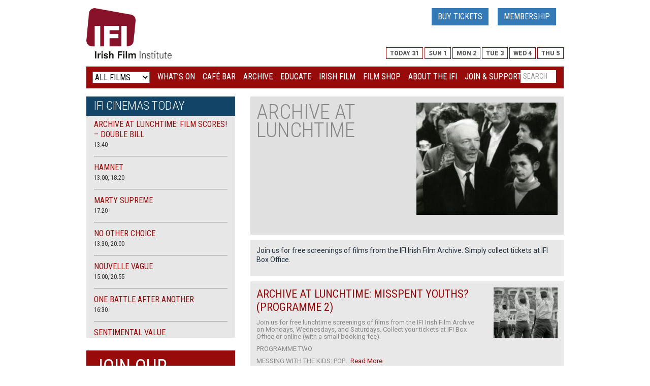

--- FILE ---
content_type: text/html; charset=UTF-8
request_url: https://ifi.ie/archive-at-lunchtime/?_utm=26.16edb699bbc74d528a0587094b743d646a85129d_0
body_size: 24923
content:
<!DOCTYPE html>
<html lang="en">
<head>
    <script id="cookie-consent-scripts" type="text/javascript" src="https://www.ifi.ie/wp-content/themes/ifi-responsive/js/cookie-consent.js"></script>

<!-- Google Tag Manager -->
<noscript>
    <iframe src="//www.googletagmanager.com/ns.html?id=GTM-TTKLCL"
            height="0" width="0" style="display:none;visibility:hidden"></iframe>
</noscript>
<script>(function (w, d, s, l, i) {
        w[l] = w[l] || [];
        w[l].push({
            'gtm.start': new Date().getTime(), event: 'gtm.js'
        });
        var f = d.getElementsByTagName(s)[0],
            j = d.createElement(s), dl = l != 'dataLayer' ? '&l=' + l : '';
        j.async = true;
        j.src =
            '//www.googletagmanager.com/gtm.js?id=' + i + dl;
        f.parentNode.insertBefore(j, f);
    })(window, document, 'script', 'dataLayer', 'GTM-TTKLCL');</script>
<!-- End Google Tag Manager -->


    <!-- Start cookieyes banner --> <script id="cookieyes" type="text/javascript" src="https://cdn-cookieyes.com/client_data/d8bcbbd4409fdf2666b1aa4c/script.js"></script> <!-- End cookieyes banner -->

    <meta charset="utf-8">
    <meta http-equiv="X-UA-Compatible" content="IE=edge">
    <meta name="viewport" content="width=device-width, initial-scale=1">
    <title>Irish Film Institute -Archive at Lunchtime</title>


    <!-- Twitter cards embed code -->
        <meta name="twitter:card" content="photo">
    <meta name="twitter:site" content="@IFI_Dub">
    <meta name="twitter:creator" content="@IFI_Dub">
    <meta name="twitter:title" content="Archive at Lunchtime">
    <meta name="twitter:description" content="Join us for free screenings of films from the IFI Irish Film Archive. Simply collect tickets at IFI Box Office.">
    <meta name="twitter:image:src" content="https://ifi.ie/wp-content/uploads/2019/12/d5738_med.jpg">
    <meta name="twitter:domain" content="ifi.ie">
    <!--End of twitter cards embed code -->

  


    <meta name='robots' content='index, follow, max-image-preview:large, max-snippet:-1, max-video-preview:-1' />
	<style>img:is([sizes="auto" i], [sizes^="auto," i]) { contain-intrinsic-size: 3000px 1500px }</style>
	
	<!-- This site is optimized with the Yoast SEO plugin v26.8 - https://yoast.com/product/yoast-seo-wordpress/ -->
	<link rel="canonical" href="https://ifi.ie/archive-at-lunchtime/" />
	<meta property="og:locale" content="en_GB" />
	<meta property="og:type" content="article" />
	<meta property="og:title" content="Archive at Lunchtime - Irish Film Institute" />
	<meta property="og:description" content="Join us for free screenings of films from the IFI Irish Film Archive. Simply collect tickets at IFI Box Office." />
	<meta property="og:url" content="https://ifi.ie/archive-at-lunchtime/" />
	<meta property="og:site_name" content="Irish Film Institute" />
	<meta property="article:publisher" content="https://www.facebook.com/IrishFilmInstitute/" />
	<meta property="article:modified_time" content="2020-08-19T16:47:22+00:00" />
	<meta property="og:image" content="https://ifi.ie/wp-content/uploads/2019/12/d5738_med.jpg" />
	<meta property="og:image:width" content="314" />
	<meta property="og:image:height" content="250" />
	<meta property="og:image:type" content="image/jpeg" />
	<meta name="twitter:card" content="summary_large_image" />
	<meta name="twitter:site" content="@IFI_Dub" />
	<script type="application/ld+json" class="yoast-schema-graph">{"@context":"https://schema.org","@graph":[{"@type":"WebPage","@id":"https://ifi.ie/archive-at-lunchtime/","url":"https://ifi.ie/archive-at-lunchtime/","name":"Archive at Lunchtime - Irish Film Institute","isPartOf":{"@id":"https://ifi.fusio2.com/#website"},"primaryImageOfPage":{"@id":"https://ifi.ie/archive-at-lunchtime/#primaryimage"},"image":{"@id":"https://ifi.ie/archive-at-lunchtime/#primaryimage"},"thumbnailUrl":"https://ifi.ie/wp-content/uploads/2019/12/d5738_med.jpg","datePublished":"2016-12-06T14:35:41+00:00","dateModified":"2020-08-19T16:47:22+00:00","breadcrumb":{"@id":"https://ifi.ie/archive-at-lunchtime/#breadcrumb"},"inLanguage":"en-GB","potentialAction":[{"@type":"ReadAction","target":["https://ifi.ie/archive-at-lunchtime/"]}]},{"@type":"ImageObject","inLanguage":"en-GB","@id":"https://ifi.ie/archive-at-lunchtime/#primaryimage","url":"https://ifi.ie/wp-content/uploads/2019/12/d5738_med.jpg","contentUrl":"https://ifi.ie/wp-content/uploads/2019/12/d5738_med.jpg","width":314,"height":250,"caption":"A67-2813. Deegan-Photo Ltd."},{"@type":"BreadcrumbList","@id":"https://ifi.ie/archive-at-lunchtime/#breadcrumb","itemListElement":[{"@type":"ListItem","position":1,"name":"Home","item":"https://ifi.ie/"},{"@type":"ListItem","position":2,"name":"What&#8217;s On","item":"https://ifi.ie/whatson/"},{"@type":"ListItem","position":3,"name":"Archive at Lunchtime"}]},{"@type":"WebSite","@id":"https://ifi.fusio2.com/#website","url":"https://ifi.fusio2.com/","name":"Irish Film Institute","description":"Irish Film Institute","publisher":{"@id":"https://ifi.fusio2.com/#organization"},"potentialAction":[{"@type":"SearchAction","target":{"@type":"EntryPoint","urlTemplate":"https://ifi.fusio2.com/?s={search_term_string}"},"query-input":{"@type":"PropertyValueSpecification","valueRequired":true,"valueName":"search_term_string"}}],"inLanguage":"en-GB"},{"@type":"Organization","@id":"https://ifi.fusio2.com/#organization","name":"Irish Film Institute","url":"https://ifi.fusio2.com/","logo":{"@type":"ImageObject","inLanguage":"en-GB","@id":"https://ifi.fusio2.com/#/schema/logo/image/","url":"https://ifi.ie/wp-content/uploads/2018/05/ifi-logo-e1584021668206.jpg","contentUrl":"https://ifi.ie/wp-content/uploads/2018/05/ifi-logo-e1584021668206.jpg","width":350,"height":208,"caption":"Irish Film Institute"},"image":{"@id":"https://ifi.fusio2.com/#/schema/logo/image/"},"sameAs":["https://www.facebook.com/IrishFilmInstitute/","https://x.com/IFI_Dub","https://www.instagram.com/irishfilminstitute/","https://www.linkedin.com/company/irishfilminstitute/","https://www.youtube.com/user/IFIcinema/feed?view_as=subscriber"]}]}</script>
	<!-- / Yoast SEO plugin. -->


<link rel='dns-prefetch' href='//ifi.ie' />
<link rel='dns-prefetch' href='//www.googletagmanager.com' />
<link rel='dns-prefetch' href='//stats.wp.com' />
<script type="text/javascript">
/* <![CDATA[ */
window._wpemojiSettings = {"baseUrl":"https:\/\/s.w.org\/images\/core\/emoji\/16.0.1\/72x72\/","ext":".png","svgUrl":"https:\/\/s.w.org\/images\/core\/emoji\/16.0.1\/svg\/","svgExt":".svg","source":{"concatemoji":"https:\/\/ifi.ie\/wp-includes\/js\/wp-emoji-release.min.js?ver=6.8.3"}};
/*! This file is auto-generated */
!function(s,n){var o,i,e;function c(e){try{var t={supportTests:e,timestamp:(new Date).valueOf()};sessionStorage.setItem(o,JSON.stringify(t))}catch(e){}}function p(e,t,n){e.clearRect(0,0,e.canvas.width,e.canvas.height),e.fillText(t,0,0);var t=new Uint32Array(e.getImageData(0,0,e.canvas.width,e.canvas.height).data),a=(e.clearRect(0,0,e.canvas.width,e.canvas.height),e.fillText(n,0,0),new Uint32Array(e.getImageData(0,0,e.canvas.width,e.canvas.height).data));return t.every(function(e,t){return e===a[t]})}function u(e,t){e.clearRect(0,0,e.canvas.width,e.canvas.height),e.fillText(t,0,0);for(var n=e.getImageData(16,16,1,1),a=0;a<n.data.length;a++)if(0!==n.data[a])return!1;return!0}function f(e,t,n,a){switch(t){case"flag":return n(e,"\ud83c\udff3\ufe0f\u200d\u26a7\ufe0f","\ud83c\udff3\ufe0f\u200b\u26a7\ufe0f")?!1:!n(e,"\ud83c\udde8\ud83c\uddf6","\ud83c\udde8\u200b\ud83c\uddf6")&&!n(e,"\ud83c\udff4\udb40\udc67\udb40\udc62\udb40\udc65\udb40\udc6e\udb40\udc67\udb40\udc7f","\ud83c\udff4\u200b\udb40\udc67\u200b\udb40\udc62\u200b\udb40\udc65\u200b\udb40\udc6e\u200b\udb40\udc67\u200b\udb40\udc7f");case"emoji":return!a(e,"\ud83e\udedf")}return!1}function g(e,t,n,a){var r="undefined"!=typeof WorkerGlobalScope&&self instanceof WorkerGlobalScope?new OffscreenCanvas(300,150):s.createElement("canvas"),o=r.getContext("2d",{willReadFrequently:!0}),i=(o.textBaseline="top",o.font="600 32px Arial",{});return e.forEach(function(e){i[e]=t(o,e,n,a)}),i}function t(e){var t=s.createElement("script");t.src=e,t.defer=!0,s.head.appendChild(t)}"undefined"!=typeof Promise&&(o="wpEmojiSettingsSupports",i=["flag","emoji"],n.supports={everything:!0,everythingExceptFlag:!0},e=new Promise(function(e){s.addEventListener("DOMContentLoaded",e,{once:!0})}),new Promise(function(t){var n=function(){try{var e=JSON.parse(sessionStorage.getItem(o));if("object"==typeof e&&"number"==typeof e.timestamp&&(new Date).valueOf()<e.timestamp+604800&&"object"==typeof e.supportTests)return e.supportTests}catch(e){}return null}();if(!n){if("undefined"!=typeof Worker&&"undefined"!=typeof OffscreenCanvas&&"undefined"!=typeof URL&&URL.createObjectURL&&"undefined"!=typeof Blob)try{var e="postMessage("+g.toString()+"("+[JSON.stringify(i),f.toString(),p.toString(),u.toString()].join(",")+"));",a=new Blob([e],{type:"text/javascript"}),r=new Worker(URL.createObjectURL(a),{name:"wpTestEmojiSupports"});return void(r.onmessage=function(e){c(n=e.data),r.terminate(),t(n)})}catch(e){}c(n=g(i,f,p,u))}t(n)}).then(function(e){for(var t in e)n.supports[t]=e[t],n.supports.everything=n.supports.everything&&n.supports[t],"flag"!==t&&(n.supports.everythingExceptFlag=n.supports.everythingExceptFlag&&n.supports[t]);n.supports.everythingExceptFlag=n.supports.everythingExceptFlag&&!n.supports.flag,n.DOMReady=!1,n.readyCallback=function(){n.DOMReady=!0}}).then(function(){return e}).then(function(){var e;n.supports.everything||(n.readyCallback(),(e=n.source||{}).concatemoji?t(e.concatemoji):e.wpemoji&&e.twemoji&&(t(e.twemoji),t(e.wpemoji)))}))}((window,document),window._wpemojiSettings);
/* ]]> */
</script>
		
	<link rel='stylesheet' id='wp-color-picker-css' href='https://ifi.ie/wp-admin/css/color-picker.min.css?ver=6.8.3' type='text/css' media='all' />
<link rel='stylesheet' id='thickbox.css-css' href='https://ifi.ie/wp-includes/js/thickbox/thickbox.css?ver=1.0' type='text/css' media='all' />
<style id='wp-emoji-styles-inline-css' type='text/css'>

	img.wp-smiley, img.emoji {
		display: inline !important;
		border: none !important;
		box-shadow: none !important;
		height: 1em !important;
		width: 1em !important;
		margin: 0 0.07em !important;
		vertical-align: -0.1em !important;
		background: none !important;
		padding: 0 !important;
	}
</style>
<link rel='stylesheet' id='wp-block-library-css' href='https://ifi.ie/wp-includes/css/dist/block-library/style.min.css?ver=6.8.3' type='text/css' media='all' />
<style id='classic-theme-styles-inline-css' type='text/css'>
/*! This file is auto-generated */
.wp-block-button__link{color:#fff;background-color:#32373c;border-radius:9999px;box-shadow:none;text-decoration:none;padding:calc(.667em + 2px) calc(1.333em + 2px);font-size:1.125em}.wp-block-file__button{background:#32373c;color:#fff;text-decoration:none}
</style>
<link rel='stylesheet' id='mediaelement-css' href='https://ifi.ie/wp-includes/js/mediaelement/mediaelementplayer-legacy.min.css?ver=4.2.17' type='text/css' media='all' />
<link rel='stylesheet' id='wp-mediaelement-css' href='https://ifi.ie/wp-includes/js/mediaelement/wp-mediaelement.min.css?ver=6.8.3' type='text/css' media='all' />
<style id='jetpack-sharing-buttons-style-inline-css' type='text/css'>
.jetpack-sharing-buttons__services-list{display:flex;flex-direction:row;flex-wrap:wrap;gap:0;list-style-type:none;margin:5px;padding:0}.jetpack-sharing-buttons__services-list.has-small-icon-size{font-size:12px}.jetpack-sharing-buttons__services-list.has-normal-icon-size{font-size:16px}.jetpack-sharing-buttons__services-list.has-large-icon-size{font-size:24px}.jetpack-sharing-buttons__services-list.has-huge-icon-size{font-size:36px}@media print{.jetpack-sharing-buttons__services-list{display:none!important}}.editor-styles-wrapper .wp-block-jetpack-sharing-buttons{gap:0;padding-inline-start:0}ul.jetpack-sharing-buttons__services-list.has-background{padding:1.25em 2.375em}
</style>
<style id='global-styles-inline-css' type='text/css'>
:root{--wp--preset--aspect-ratio--square: 1;--wp--preset--aspect-ratio--4-3: 4/3;--wp--preset--aspect-ratio--3-4: 3/4;--wp--preset--aspect-ratio--3-2: 3/2;--wp--preset--aspect-ratio--2-3: 2/3;--wp--preset--aspect-ratio--16-9: 16/9;--wp--preset--aspect-ratio--9-16: 9/16;--wp--preset--color--black: #000000;--wp--preset--color--cyan-bluish-gray: #abb8c3;--wp--preset--color--white: #ffffff;--wp--preset--color--pale-pink: #f78da7;--wp--preset--color--vivid-red: #cf2e2e;--wp--preset--color--luminous-vivid-orange: #ff6900;--wp--preset--color--luminous-vivid-amber: #fcb900;--wp--preset--color--light-green-cyan: #7bdcb5;--wp--preset--color--vivid-green-cyan: #00d084;--wp--preset--color--pale-cyan-blue: #8ed1fc;--wp--preset--color--vivid-cyan-blue: #0693e3;--wp--preset--color--vivid-purple: #9b51e0;--wp--preset--gradient--vivid-cyan-blue-to-vivid-purple: linear-gradient(135deg,rgba(6,147,227,1) 0%,rgb(155,81,224) 100%);--wp--preset--gradient--light-green-cyan-to-vivid-green-cyan: linear-gradient(135deg,rgb(122,220,180) 0%,rgb(0,208,130) 100%);--wp--preset--gradient--luminous-vivid-amber-to-luminous-vivid-orange: linear-gradient(135deg,rgba(252,185,0,1) 0%,rgba(255,105,0,1) 100%);--wp--preset--gradient--luminous-vivid-orange-to-vivid-red: linear-gradient(135deg,rgba(255,105,0,1) 0%,rgb(207,46,46) 100%);--wp--preset--gradient--very-light-gray-to-cyan-bluish-gray: linear-gradient(135deg,rgb(238,238,238) 0%,rgb(169,184,195) 100%);--wp--preset--gradient--cool-to-warm-spectrum: linear-gradient(135deg,rgb(74,234,220) 0%,rgb(151,120,209) 20%,rgb(207,42,186) 40%,rgb(238,44,130) 60%,rgb(251,105,98) 80%,rgb(254,248,76) 100%);--wp--preset--gradient--blush-light-purple: linear-gradient(135deg,rgb(255,206,236) 0%,rgb(152,150,240) 100%);--wp--preset--gradient--blush-bordeaux: linear-gradient(135deg,rgb(254,205,165) 0%,rgb(254,45,45) 50%,rgb(107,0,62) 100%);--wp--preset--gradient--luminous-dusk: linear-gradient(135deg,rgb(255,203,112) 0%,rgb(199,81,192) 50%,rgb(65,88,208) 100%);--wp--preset--gradient--pale-ocean: linear-gradient(135deg,rgb(255,245,203) 0%,rgb(182,227,212) 50%,rgb(51,167,181) 100%);--wp--preset--gradient--electric-grass: linear-gradient(135deg,rgb(202,248,128) 0%,rgb(113,206,126) 100%);--wp--preset--gradient--midnight: linear-gradient(135deg,rgb(2,3,129) 0%,rgb(40,116,252) 100%);--wp--preset--font-size--small: 13px;--wp--preset--font-size--medium: 20px;--wp--preset--font-size--large: 36px;--wp--preset--font-size--x-large: 42px;--wp--preset--spacing--20: 0.44rem;--wp--preset--spacing--30: 0.67rem;--wp--preset--spacing--40: 1rem;--wp--preset--spacing--50: 1.5rem;--wp--preset--spacing--60: 2.25rem;--wp--preset--spacing--70: 3.38rem;--wp--preset--spacing--80: 5.06rem;--wp--preset--shadow--natural: 6px 6px 9px rgba(0, 0, 0, 0.2);--wp--preset--shadow--deep: 12px 12px 50px rgba(0, 0, 0, 0.4);--wp--preset--shadow--sharp: 6px 6px 0px rgba(0, 0, 0, 0.2);--wp--preset--shadow--outlined: 6px 6px 0px -3px rgba(255, 255, 255, 1), 6px 6px rgba(0, 0, 0, 1);--wp--preset--shadow--crisp: 6px 6px 0px rgba(0, 0, 0, 1);}:where(.is-layout-flex){gap: 0.5em;}:where(.is-layout-grid){gap: 0.5em;}body .is-layout-flex{display: flex;}.is-layout-flex{flex-wrap: wrap;align-items: center;}.is-layout-flex > :is(*, div){margin: 0;}body .is-layout-grid{display: grid;}.is-layout-grid > :is(*, div){margin: 0;}:where(.wp-block-columns.is-layout-flex){gap: 2em;}:where(.wp-block-columns.is-layout-grid){gap: 2em;}:where(.wp-block-post-template.is-layout-flex){gap: 1.25em;}:where(.wp-block-post-template.is-layout-grid){gap: 1.25em;}.has-black-color{color: var(--wp--preset--color--black) !important;}.has-cyan-bluish-gray-color{color: var(--wp--preset--color--cyan-bluish-gray) !important;}.has-white-color{color: var(--wp--preset--color--white) !important;}.has-pale-pink-color{color: var(--wp--preset--color--pale-pink) !important;}.has-vivid-red-color{color: var(--wp--preset--color--vivid-red) !important;}.has-luminous-vivid-orange-color{color: var(--wp--preset--color--luminous-vivid-orange) !important;}.has-luminous-vivid-amber-color{color: var(--wp--preset--color--luminous-vivid-amber) !important;}.has-light-green-cyan-color{color: var(--wp--preset--color--light-green-cyan) !important;}.has-vivid-green-cyan-color{color: var(--wp--preset--color--vivid-green-cyan) !important;}.has-pale-cyan-blue-color{color: var(--wp--preset--color--pale-cyan-blue) !important;}.has-vivid-cyan-blue-color{color: var(--wp--preset--color--vivid-cyan-blue) !important;}.has-vivid-purple-color{color: var(--wp--preset--color--vivid-purple) !important;}.has-black-background-color{background-color: var(--wp--preset--color--black) !important;}.has-cyan-bluish-gray-background-color{background-color: var(--wp--preset--color--cyan-bluish-gray) !important;}.has-white-background-color{background-color: var(--wp--preset--color--white) !important;}.has-pale-pink-background-color{background-color: var(--wp--preset--color--pale-pink) !important;}.has-vivid-red-background-color{background-color: var(--wp--preset--color--vivid-red) !important;}.has-luminous-vivid-orange-background-color{background-color: var(--wp--preset--color--luminous-vivid-orange) !important;}.has-luminous-vivid-amber-background-color{background-color: var(--wp--preset--color--luminous-vivid-amber) !important;}.has-light-green-cyan-background-color{background-color: var(--wp--preset--color--light-green-cyan) !important;}.has-vivid-green-cyan-background-color{background-color: var(--wp--preset--color--vivid-green-cyan) !important;}.has-pale-cyan-blue-background-color{background-color: var(--wp--preset--color--pale-cyan-blue) !important;}.has-vivid-cyan-blue-background-color{background-color: var(--wp--preset--color--vivid-cyan-blue) !important;}.has-vivid-purple-background-color{background-color: var(--wp--preset--color--vivid-purple) !important;}.has-black-border-color{border-color: var(--wp--preset--color--black) !important;}.has-cyan-bluish-gray-border-color{border-color: var(--wp--preset--color--cyan-bluish-gray) !important;}.has-white-border-color{border-color: var(--wp--preset--color--white) !important;}.has-pale-pink-border-color{border-color: var(--wp--preset--color--pale-pink) !important;}.has-vivid-red-border-color{border-color: var(--wp--preset--color--vivid-red) !important;}.has-luminous-vivid-orange-border-color{border-color: var(--wp--preset--color--luminous-vivid-orange) !important;}.has-luminous-vivid-amber-border-color{border-color: var(--wp--preset--color--luminous-vivid-amber) !important;}.has-light-green-cyan-border-color{border-color: var(--wp--preset--color--light-green-cyan) !important;}.has-vivid-green-cyan-border-color{border-color: var(--wp--preset--color--vivid-green-cyan) !important;}.has-pale-cyan-blue-border-color{border-color: var(--wp--preset--color--pale-cyan-blue) !important;}.has-vivid-cyan-blue-border-color{border-color: var(--wp--preset--color--vivid-cyan-blue) !important;}.has-vivid-purple-border-color{border-color: var(--wp--preset--color--vivid-purple) !important;}.has-vivid-cyan-blue-to-vivid-purple-gradient-background{background: var(--wp--preset--gradient--vivid-cyan-blue-to-vivid-purple) !important;}.has-light-green-cyan-to-vivid-green-cyan-gradient-background{background: var(--wp--preset--gradient--light-green-cyan-to-vivid-green-cyan) !important;}.has-luminous-vivid-amber-to-luminous-vivid-orange-gradient-background{background: var(--wp--preset--gradient--luminous-vivid-amber-to-luminous-vivid-orange) !important;}.has-luminous-vivid-orange-to-vivid-red-gradient-background{background: var(--wp--preset--gradient--luminous-vivid-orange-to-vivid-red) !important;}.has-very-light-gray-to-cyan-bluish-gray-gradient-background{background: var(--wp--preset--gradient--very-light-gray-to-cyan-bluish-gray) !important;}.has-cool-to-warm-spectrum-gradient-background{background: var(--wp--preset--gradient--cool-to-warm-spectrum) !important;}.has-blush-light-purple-gradient-background{background: var(--wp--preset--gradient--blush-light-purple) !important;}.has-blush-bordeaux-gradient-background{background: var(--wp--preset--gradient--blush-bordeaux) !important;}.has-luminous-dusk-gradient-background{background: var(--wp--preset--gradient--luminous-dusk) !important;}.has-pale-ocean-gradient-background{background: var(--wp--preset--gradient--pale-ocean) !important;}.has-electric-grass-gradient-background{background: var(--wp--preset--gradient--electric-grass) !important;}.has-midnight-gradient-background{background: var(--wp--preset--gradient--midnight) !important;}.has-small-font-size{font-size: var(--wp--preset--font-size--small) !important;}.has-medium-font-size{font-size: var(--wp--preset--font-size--medium) !important;}.has-large-font-size{font-size: var(--wp--preset--font-size--large) !important;}.has-x-large-font-size{font-size: var(--wp--preset--font-size--x-large) !important;}
:where(.wp-block-post-template.is-layout-flex){gap: 1.25em;}:where(.wp-block-post-template.is-layout-grid){gap: 1.25em;}
:where(.wp-block-columns.is-layout-flex){gap: 2em;}:where(.wp-block-columns.is-layout-grid){gap: 2em;}
:root :where(.wp-block-pullquote){font-size: 1.5em;line-height: 1.6;}
</style>
<link rel='stylesheet' id='contact-form-7-css' href='https://ifi.ie/wp-content/plugins/contact-form-7/includes/css/styles.css?ver=6.1.1' type='text/css' media='all' />
<link rel='stylesheet' id='collapscore-css-css' href='https://ifi.ie/wp-content/plugins/jquery-collapse-o-matic/css/core_style.css?ver=1.0' type='text/css' media='all' />
<link rel='stylesheet' id='collapseomatic-css-css' href='https://ifi.ie/wp-content/plugins/jquery-collapse-o-matic/css/dark_style.css?ver=1.6' type='text/css' media='all' />
<link rel='stylesheet' id='simple-banner-style-css' href='https://ifi.ie/wp-content/plugins/simple-banner/simple-banner.css?ver=3.2.0' type='text/css' media='all' />
<link rel='stylesheet' id='taxonomy-image-plugin-public-css' href='https://ifi.ie/wp-content/plugins/taxonomy-images/css/style.css?ver=0.9.6' type='text/css' media='screen' />
<link rel='stylesheet' id='wp-polls-css' href='https://ifi.ie/wp-content/plugins/wp-polls/polls-css.css?ver=2.77.3' type='text/css' media='all' />
<style id='wp-polls-inline-css' type='text/css'>
.wp-polls .pollbar {
	margin: 1px;
	font-size: 6px;
	line-height: 8px;
	height: 8px;
	background-image: url('https://ifi.ie/wp-content/plugins/wp-polls/images/default/pollbg.gif');
	border: 1px solid #c8c8c8;
}

</style>
<link rel='stylesheet' id='wp-pagenavi-css' href='https://ifi.ie/wp-content/plugins/wp-pagenavi/pagenavi-css.css?ver=2.70' type='text/css' media='all' />
<link rel='stylesheet' id='tablepress-default-css' href='https://ifi.ie/wp-content/plugins/tablepress/css/build/default.css?ver=3.2.3' type='text/css' media='all' />
<link rel='stylesheet' id='wp-paginate-css' href='https://ifi.ie/wp-content/plugins/wp-paginate/css/wp-paginate.css?ver=2.2.4' type='text/css' media='screen' />
<script type="text/javascript" src="https://ifi.ie/wp-includes/js/jquery/jquery.min.js?ver=3.7.1" id="jquery-core-js"></script>
<script type="text/javascript" src="https://ifi.ie/wp-includes/js/jquery/jquery-migrate.min.js?ver=3.4.1" id="jquery-migrate-js"></script>
<script type="text/javascript" src="https://ifi.ie/wp-content/plugins/linked-image-widget/assets/js/upload-media.js?ver=6.8.3" id="upload-media-widget-js"></script>
<script type="text/javascript" id="simple-banner-script-js-before">
/* <![CDATA[ */
const simpleBannerScriptParams = {"pro_version_enabled":"","debug_mode":"","id":80635,"version":"3.2.0","banner_params":[{"hide_simple_banner":"no","simple_banner_prepend_element":"body","simple_banner_position":"relative","header_margin":"","header_padding":"","wp_body_open_enabled":"","wp_body_open":true,"simple_banner_z_index":"","simple_banner_text":"","disabled_on_current_page":false,"disabled_pages_array":[],"is_current_page_a_post":false,"disabled_on_posts":"","simple_banner_disabled_page_paths":"","simple_banner_font_size":"","simple_banner_color":"#A00C0C","simple_banner_text_color":"#FFFFFF","simple_banner_link_color":"#387cb4","simple_banner_close_color":"#FFFFFF","simple_banner_custom_css":"","simple_banner_scrolling_custom_css":"","simple_banner_text_custom_css":"","simple_banner_button_css":"","site_custom_css":"","keep_site_custom_css":"","site_custom_js":"","keep_site_custom_js":"","close_button_enabled":"","close_button_expiration":"1","close_button_cookie_set":false,"current_date":{"date":"2026-01-31 23:27:40.567488","timezone_type":3,"timezone":"UTC"},"start_date":{"date":"2026-01-31 23:27:40.567524","timezone_type":3,"timezone":"UTC"},"end_date":{"date":"2026-01-31 23:27:40.567531","timezone_type":3,"timezone":"UTC"},"simple_banner_start_after_date":"","simple_banner_remove_after_date":"","simple_banner_insert_inside_element":""}]}
/* ]]> */
</script>
<script type="text/javascript" src="https://ifi.ie/wp-content/plugins/simple-banner/simple-banner.js?ver=3.2.0" id="simple-banner-script-js"></script>

<!-- Google tag (gtag.js) snippet added by Site Kit -->
<!-- Google Analytics snippet added by Site Kit -->
<script type="text/javascript" src="https://www.googletagmanager.com/gtag/js?id=G-FZNNMJKDPE" id="google_gtagjs-js" async></script>
<script type="text/javascript" id="google_gtagjs-js-after">
/* <![CDATA[ */
window.dataLayer = window.dataLayer || [];function gtag(){dataLayer.push(arguments);}
gtag("set","linker",{"domains":["ifi.ie"]});
gtag("js", new Date());
gtag("set", "developer_id.dZTNiMT", true);
gtag("config", "G-FZNNMJKDPE");
/* ]]> */
</script>
<link rel="EditURI" type="application/rsd+xml" title="RSD" href="https://ifi.ie/xmlrpc.php?rsd" />
<meta name="generator" content="WordPress 6.8.3" />
<link rel='shortlink' href='https://ifi.ie/?p=80635' />
<meta name='description' content='Irish Film Institute'> <meta name="generator" content="Site Kit by Google 1.162.1" /><style id="simple-banner-position" type="text/css">.simple-banner{position:relative;}</style><style id="simple-banner-background-color" type="text/css">.simple-banner{background:#A00C0C;}</style><style id="simple-banner-text-color" type="text/css">.simple-banner .simple-banner-text{color:#FFFFFF;}</style><style id="simple-banner-link-color" type="text/css">.simple-banner .simple-banner-text a{color:#387cb4;}</style><style id="simple-banner-z-index" type="text/css">.simple-banner{z-index: 99999;}</style><style id="simple-banner-close-color" type="text/css">.simple-banner .simple-banner-button{color:#FFFFFF;}</style><style id="simple-banner-site-custom-css-dummy" type="text/css"></style><script id="simple-banner-site-custom-js-dummy" type="text/javascript"></script>	<script id="scfm-url-js">
	if (window.location.search.includes('scfm-mobile=1')) {
		const url = new URL(window.location.href);
		const searchParams = url.searchParams;
		searchParams.delete('scfm-mobile');
		const newUrl = url.origin + url.pathname + (searchParams.toString() ? "?" + searchParams.toString() : "") + url.hash;
		window.history.replaceState(null, "", newUrl);
	}
	</script>
		<style>img#wpstats{display:none}</style>
		
<!-- Meta Pixel Code -->
<script type='text/javascript'>
!function(f,b,e,v,n,t,s){if(f.fbq)return;n=f.fbq=function(){n.callMethod?
n.callMethod.apply(n,arguments):n.queue.push(arguments)};if(!f._fbq)f._fbq=n;
n.push=n;n.loaded=!0;n.version='2.0';n.queue=[];t=b.createElement(e);t.async=!0;
t.src=v;s=b.getElementsByTagName(e)[0];s.parentNode.insertBefore(t,s)}(window,
document,'script','https://connect.facebook.net/en_US/fbevents.js');
</script>
<!-- End Meta Pixel Code -->
<script type='text/javascript'>var url = window.location.origin + '?ob=open-bridge';
            fbq('set', 'openbridge', '1067063303779354', url);
fbq('init', '1067063303779354', {}, {
    "agent": "wordpress-6.8.3-4.1.5"
})</script><script type='text/javascript'>
    fbq('track', 'PageView', []);
  </script><link rel="icon" href="https://ifi.ie/wp-content/uploads/2017/02/cropped-32-32x32.jpg" sizes="32x32" />
<link rel="icon" href="https://ifi.ie/wp-content/uploads/2017/02/cropped-32-192x192.jpg" sizes="192x192" />
<link rel="apple-touch-icon" href="https://ifi.ie/wp-content/uploads/2017/02/cropped-32-180x180.jpg" />
<meta name="msapplication-TileImage" content="https://ifi.ie/wp-content/uploads/2017/02/cropped-32-270x270.jpg" />

<script>
jQuery.browser = {};
(function () {
    jQuery.browser.msie = false;
    jQuery.browser.version = 0;
    if (navigator.userAgent.match(/MSIE ([0-9]+)\./)) {
        jQuery.browser.msie = true;
        jQuery.browser.version = RegExp.$1;
    }
})();
</script>

    <link rel="stylesheet" href="https://ifi.ie/wp-content/themes/ifi-responsive/css/bootstrap.min.css" type="text/css"
          media="screen"/>
    <link rel="stylesheet" href="https://ifi.ie/wp-content/themes/ifi-responsive/css/bootstrap-theme.css" type="text/css"
          media="screen"/>
    <link href='https://fonts.googleapis.com/css?family=Roboto:100,300,400,500,700,900' rel='stylesheet' type='text/css'>
    <link href='https://fonts.googleapis.com/css?family=Roboto+Condensed:300,400,700' rel='stylesheet' type='text/css'>
    <link rel="stylesheet" href="https://ifi.ie/wp-content/themes/ifi-responsive/style.css?v=50" type="text/css"
          media="screen"/>
    <link rel="stylesheet" type="text/css"
          href="https://www.ifi.ie/wp-content/themes/ifi-responsive/js/jquery.fancybox-1.3.3.css" media="screen"/>
    <script type='text/javascript'
            src='https://www.ifi.ie/wp-content/themes/ifi-responsive/js/jquery.pikachoose.js'></script>
    <script type="text/javascript"
            src="https://www.ifi.ie/wp-content/themes/ifi-responsive/js/jquery.fancybox-1.3.3.pack.js"></script>
    <link rel="stylesheet" type="text/css"
          href="https://www.ifi.ie/wp-content/themes/ifi-responsive/js/jquery.fancybox-1.3.3.css" media="screen"/>
    <link href='https://fonts.googleapis.com/css?family=Roboto:300,400,500,700,900|Roboto+Condensed:300,400,700'
          rel='stylesheet' type='text/css'>
          

    <!--[if lt IE 9]>
    <script src="https://ifi.ie/wp-content/themes/ifi-responsive/js/html5shiv.min.js"></script>
    <script src="https://ifi.ie/wp-content/themes/ifi-responsive/js/respond.min.js"></script>
    <![endif]-->


    <!-- Facebook Pixel Code -->
    <script>
        !function(f,b,e,v,n,t,s){if(f.fbq)return;n=f.fbq=function(){n.callMethod?
            n.callMethod.apply(n,arguments):n.queue.push(arguments)};if(!f._fbq)f._fbq=n;
            n.push=n;n.loaded=!0;n.version='2.0';n.queue=[];t=b.createElement(e);t.async=!0;
            t.src=v;s=b.getElementsByTagName(e)[0];s.parentNode.insertBefore(t,s)}(window,
            document,'script','https://connect.facebook.net/en_US/fbevents.js');
        fbq('init', '1644066722520698'); // Insert your pixel ID here.
        fbq('track', 'PageView');
    </script>
    <noscript><img height="1" width="1" style="display:none"
                   src="https://www.facebook.com/tr?id=1644066722520698&ev=PageView&noscript=1"
        /></noscript>
    <!-- DO NOT MODIFY -->
    <!-- End Facebook Pixel Code -->
   
</head>
<body class="archive-at-lunchtime whatson" onLoad="parent.$.fancybox.close();">

<header>
   
    <nav class="navbar navbar-default" role="navigation">
        <div class="container">
            <div class="navbar-header">
                <div class="row">
                    <div class="col-xs-6 col-sm-3">
                        <a class="navbar-brand" href="/"><h1 class=sr-only>Irish Film Institute Logo</h1><img class="img-responsive" src="https://ifi.ie/wp-content/themes/ifi-responsive/images/standard-ifi-logo.jpg"></a>
                    </div>
                    <div class="col-sm-9">
                        <div class="upper-nav-btns">
                            <a href="http://shop.ifi.ie/">
                                <button type="submit" class="btn btn-primary">Buy Tickets</button>
                            </a>
                            <a href="/membership/">
                                <button type="submit" class="btn btn-primary">Membership</button>
                            </a>
                            <!--a href="http://ifiplayer.ie/">
                                <button type="submit" class="btn btn-primary btn-last">IFI &#9658; Player</button>
                            </a-->
                        </div>
                        <div class="col-sm-12 hidden-xs">
                            <ul id="homepage-tabs" class="nav nav-inline navbar-right">
                <li class="nav-item"><a href="/2026/01/31/?post_type=film"
                                    class="nav-link">Today 31</a>
            </li>

                        <li class="nav-item"><a href="/2026/02/01/?post_type=film"
                                    class="nav-link">Sun 1</a>
            </li>

                        <li class="nav-item"><a href="/2026/02/02/?post_type=film"
                                    class="nav-link">Mon 2</a>
            </li>

                        <li class="nav-item"><a href="/2026/02/03/?post_type=film"
                                    class="nav-link">Tue 3</a>
            </li>

                        <li class="nav-item"><a href="/2026/02/04/?post_type=film"
                                    class="nav-link">Wed 4</a>
            </li>

                        <li class="nav-item"><a href="/2026/02/05/?post_type=film"
                                    class="nav-link">Thu 5</a>
            </li>

            <!--    <li class="nav-item"><a href="/weekly-schedule/" class="nav-link">[This Week]</a></li>-->
<!--    <li class="nav-item"><a href="/whatson/now-showing-coming-soon/" class="nav-link">[Further Ahead]</a></li>-->
</ul>

                        </div>
                    </div>
                </div>
                <div class="row">
                </div>
                <div class="test">
                    <button type="button" class="navbar-toggle collapsed" data-toggle="collapse" data-target="#navbar"
                            aria-expanded="false" aria-controls="navbar">
                        <span class="sr-only">Toggle navigation</span>
                        <span class="icon-bar"></span>
                        <span class="icon-bar"></span>
                        <span class="icon-bar"></span>
                    </button>
                    <p class="visible-xs">Menu</p>
                    <form name="searchform" role="search" class="navbar-form navbar-right" action="/"
                          onSubmit="return doIFISearch(this);">
                        <div class="form-group">
                            <input type="text" placeholder="Search" name="s" id="searchterms" class="form-control">
                        </div>

                    </form>
                </div>
                <!-- /row -->
            </div>
            <!-- /navbar-header -->
            <div id="navbar" class="navbar-collapse collapse">
                <!--<div class="row"> -->
                <div class="menu-menu-container"><ul id="menu-menu" class="nav navbar-nav"><li  id="nav-menu-item-67600" class="   " ><a href="https://ifi.ie/home/" class="col-title dropdown-toggle primary">HOME</a></li>
<li  id="nav-menu-item-67607" class="  dropdown " role="presentation"><a href="https://ifi.ie/whatson/now-showing-coming-soon/" class="dropdown-toggle primary"data-toggle="dropdown" role="button" haspopup="true" aria-expanded="true">What&#8217;s On</a>
<div class="dropdown-menu mega-menu" role="menu"><div class="container"><ul class="row row-eq-height">
	<li  id="nav-menu-item-80558" class=" col-sm-3 col-1st dropdown dropdown-submenu  " ><a href="#" class="col-title ">New Releases &#038; Events</a>
	<ul>
		<li  id="nav-menu-item-110434" class="   " ><a href="https://ifi.ie/whats-on/" class="">What’s On</a></li>
		<li  id="nav-menu-item-109063" class="   " ><a href="https://ifi.ie/whatson-ifihome" class="">IFI@Home</a></li>
		<li  id="nav-menu-item-67609" class="   " ><a href="https://ifi.ie/whatson/season/" class="">Seasons</a></li>
		<li  id="nav-menu-item-138642" class="   " ><a href="https://ifi.ie/jean-luc-godard/" class="">Jean-Luc Godard Season</a></li>
		<li  id="nav-menu-item-67610" class="   " ><a href="https://ifi.ie/whatson/festivals/" class="">Festivals</a></li>
	</ul>
</li>
	<li  id="nav-menu-item-80559" class="col-sm-3 col-2nd dropdown dropdown-submenu   " ><a href="#" class="col-title ">Monthly Strands</a>
	<ul>
		<li  id="nav-menu-item-71950" class="   " ><a href="https://ifi.ie/the-bigger-picture/" class="">The Bigger Picture</a></li>
		<li  id="nav-menu-item-85412" class="   " ><a href="https://ifi.ie/aemi/" class="">IFI &#038; aemi</a></li>
		<li  id="nav-menu-item-71754" class="   " ><a href="https://ifi.ie/irish-focus" class="">Irish Focus</a></li>
		<li  id="nav-menu-item-72099" class="   " ><a href="https://ifi.ie/whatson/from-the-vaults/" class="">From the Vaults</a></li>
		<li  id="nav-menu-item-80637" class="   " ><a href="https://ifi.ie/archive-at-lunchtime/" class="">Archive at Lunchtime</a></li>
	</ul>
</li>
	<li  id="nav-menu-item-80649" class=" col-sm-3 col-1st dropdown dropdown-submenu  " ><a href="http://#" class="col-title ">Monthly Strands</a>
	<ul>
		<li  id="nav-menu-item-80671" class="   " ><a href="https://ifi.ie/ifi-film-club" class="">IFI Film Club</a></li>
		<li  id="nav-menu-item-67611" class="   " ><a href="https://ifi.ie/whatson/wild-strawberries/" class="">Wild Strawberries</a></li>
		<li  id="nav-menu-item-67612" class="   " ><a href="https://ifi.ie/whatson/family/" class="">Monthly Family Screenings</a></li>
		<li  id="nav-menu-item-134077" class="   " ><a href="https://ifi.ie/whats-on/25-under-films/" class="">25 &#038; Under Films</a></li>
	</ul>
</li>
	<li  id="nav-menu-item-80560" class="col-sm-3 col-2nd dropdown dropdown-submenu   " ><a href="#" class="col-title ">Accessible Screenings</a>
	<ul>
		<li  id="nav-menu-item-71887" class="   " ><a href="https://ifi.ie/accessible-screenings" class="">Accessible Screenings</a></li>
		<li  id="nav-menu-item-80629" class="   " ><a href="https://ifi.ie/accessible" class="">Accessible Cinema</a></li>
	</ul>
</li>
</ul>
</li>
<li  id="nav-menu-item-111052" class="   " ><a href="https://ifi.ie/cafebar/" class="col-title dropdown-toggle primary">Café Bar</a></li>
<li  id="nav-menu-item-67630" class="  dropdown " role="presentation"><a href="https://ifi.ie/archive" class="dropdown-toggle primary"data-toggle="dropdown" role="button" haspopup="true" aria-expanded="true">Archive</a>
<div class="dropdown-menu mega-menu" role="menu"><div class="container"><ul class="row row-eq-height">
	<li  id="nav-menu-item-80568" class=" col-sm-3 col-1st dropdown dropdown-submenu  " ><a href="#" class="col-title ">About the Archive</a>
	<ul>
		<li  id="nav-menu-item-67631" class="   " ><a href="https://ifi.ie/archive" class="">About the IFI Irish Film Archive</a></li>
		<li  id="nav-menu-item-85628" class="   " ><a href="https://ifi.ie/preserve/archive-history/" class="">Archive History</a></li>
		<li  id="nav-menu-item-85501" class="   " ><a href="https://ifi.ie/archive/team" class="">IFI Irish Film Archive Team</a></li>
		<li  id="nav-menu-item-67637" class="   " ><a href="https://ifi.ie/preserve/donating-material/" class="">Donating Material</a></li>
		<li  id="nav-menu-item-130595" class="   " ><a href="https://ifi.ie/archive-contract-deliveries" class="">Instructions for Funder-Mandated Deliveries</a></li>
	</ul>
</li>
	<li  id="nav-menu-item-67632" class="col-sm-3 col-2nd dropdown dropdown-submenu   " ><a href="https://ifi.ie/preserve/film-collections/" class="col-title ">Our Archive Collections</a>
	<ul>
		<li  id="nav-menu-item-85468" class="   " ><a href="https://ifi.ie/archive/moving-image-collections/" class="">The Moving Image Collections</a></li>
		<li  id="nav-menu-item-80584" class="   " ><a href="https://ifi.ie/preserve/specialcollections/" class="">Special Collections</a></li>
		<li  id="nav-menu-item-80582" class="   " ><a href="https://ifi.ie/preserve/online-exhibitions/" class="">Online Exhibitions</a></li>
	</ul>
</li>
	<li  id="nav-menu-item-80579" class=" col-sm-3 col-1st dropdown dropdown-submenu  " ><a href="#" class="col-title ">Research and Library</a>
	<ul>
		<li  id="nav-menu-item-108737" class="   " ><a href="https://ifi.ie/information-for-researchers" class="">Information for Researchers</a></li>
		<li  id="nav-menu-item-85482" class="   " ><a href="https://ifi.ie/archive/footage-and-still-sales/" class="">Footage and Stills Sales</a></li>
		<li  id="nav-menu-item-80668" class="   " ><a href="https://ifi.ie/preserve/film-collections/library-search/" class="">Library Search</a></li>
	</ul>
</li>
	<li  id="nav-menu-item-80583" class="col-sm-3 col-2nd dropdown dropdown-submenu   " ><a href="#" class="col-title ">IFI Archive Player</a>
	<ul>
		<li  id="nav-menu-item-85506" class="   " ><a href="https://ifi.ie/archive/ifi-archive-player" class="">About the IFI Archive Player</a></li>
	</ul>
</li>
</ul>
</li>
<li  id="nav-menu-item-67620" class="  dropdown " role="presentation"><a href="https://ifi.ie/learn/schools" class="dropdown-toggle primary"data-toggle="dropdown" role="button" haspopup="true" aria-expanded="true">Educate</a>
<div class="dropdown-menu mega-menu" role="menu"><div class="container"><ul class="row row-eq-height">
	<li  id="nav-menu-item-80588" class=" col-sm-3 col-1st dropdown dropdown-submenu  " ><a href="#" class="col-title ">IFI Education</a>
	<ul>
		<li  id="nav-menu-item-88437" class="   " ><a href="https://ifi.ie/learn/about" class="">About</a></li>
		<li  id="nav-menu-item-95146" class="   " ><a href="https://ifi.ie/child-safeguarding" class="">Child Safeguarding Statement</a></li>
		<li  id="nav-menu-item-86204" class="   " ><a href="https://ifi.ie/learn/work-experience-and-volunteering/" class="">Work Experience &#038; Volunteering</a></li>
		<li  id="nav-menu-item-67628" class="   " ><a href="https://ifi.ie/development" class="">Development</a></li>
		<li  id="nav-menu-item-102374" class="   " ><a href="https://ifiarchiveplayer.ie/education/" class="">IFI Archive Player Education page</a></li>
		<li  id="nav-menu-item-112621" class="   " ><a href="https://ifi.ie/after-schools-programme/" class="">After Schools Programme</a></li>
	</ul>
</li>
	<li  id="nav-menu-item-86209" class="col-sm-3 col-2nd dropdown dropdown-submenu   " ><a href="https://ifi.ie/learn/" class="col-title ">Schools Programme 2025/26</a>
	<ul>
		<li  id="nav-menu-item-118801" class="   " ><a href="https://ifi.ie/learn/news" class="">News and Highlights</a></li>
		<li  id="nav-menu-item-117744" class="   " ><a rel="wwwifielearnbooking" href="https://ifi.ie/learn/booking" class="">School Screenings</a></li>
		<li  id="nav-menu-item-119536" class="   " ><a href="https://www.ifischools.ie/welcome" class="">IFI@Schools &#8211; Online Streaming</a></li>
		<li  id="nav-menu-item-80597" class="   " ><a href="https://ifi.ie/studyguides" class="">Study Guides</a></li>
		<li  id="nav-menu-item-86210" class="   " ><a href="https://ifi.ie/learn/ifi-careers-in-screen/" class="">IFI Careers in Screen</a></li>
		<li  id="nav-menu-item-124152" class="   " ><a href="https://ifi.ie/learn/think-languages-week-2025/" class="">Think Languages Week 2025</a></li>
	</ul>
</li>
	<li  id="nav-menu-item-80598" class=" col-sm-3 col-1st dropdown dropdown-submenu  " ><a href="#" class="col-title ">Lifelong Learning, Families &#038; Teens</a>
	<ul>
		<li  id="nav-menu-item-67613" class="   " ><a href="https://ifi.ie/25under" class="">IFI 25 &#038; Under</a></li>
		<li  id="nav-menu-item-100010" class="   " ><a href="https://ifi.ie/young-audience-award/" class="">EFA Young Audience Award (YAA)</a></li>
		<li  id="nav-menu-item-67625" class="   " ><a href="https://ifi.ie/learn/evening-courses" class="">Evening Course</a></li>
		<li  id="nav-menu-item-86235" class="   " ><a href="https://ifi.ie/whatson/family/" class="">Monthly Family</a></li>
		<li  id="nav-menu-item-67624" class="   " ><a href="https://ifi.ie/learn/family/" class="">Family Festival</a></li>
		<li  id="nav-menu-item-119471" class="   " ><a href="https://ifi.ie/learn/teen-film-reviews/" class="">Teen Film Reviews</a></li>
	</ul>
</li>
	<li  id="nav-menu-item-86201" class="col-sm-3 col-2nd dropdown dropdown-submenu   " ><a href="https://ifi.ie/newjuniorcycle" class="col-title ">Junior Cycle Short Course</a>
	<ul>
		<li  id="nav-menu-item-90659" class="   " ><a href="https://ifi.ie/short-course" class="">About</a></li>
		<li  id="nav-menu-item-90660" class="   " ><a href="https://ifi.ie/learn/short-course-resources/" class="">Resources</a></li>
		<li  id="nav-menu-item-90661" class="   " ><a href="https://ifi.ie/short-course-faq" class="">FAQ</a></li>
		<li  id="nav-menu-item-90662" class="   " ><a href="https://ifi.ie/short-course-contact/" class="">Contact</a></li>
		<li  id="nav-menu-item-90760" class="   " ><a href="https://ifi.ie/short-course-collaborators/" class="">Partners</a></li>
	</ul>
</li>
</ul>
</li>
<li  id="nav-menu-item-72035" class="  dropdown " role="presentation"><a href="https://ifi.ie/irish-film" class="dropdown-toggle primary"data-toggle="dropdown" role="button" haspopup="true" aria-expanded="true">Irish Film</a>
<div class="dropdown-menu mega-menu" role="menu"><div class="container"><ul class="row row-eq-height">
	<li  id="nav-menu-item-80599" class=" col-sm-3 col-1st dropdown dropdown-submenu  " ><a href="#" class="col-title ">Irish Film at the IFI</a>
	<ul>
		<li  id="nav-menu-item-71993" class="   " ><a href="https://ifi.ie/irish-film" class="">IFI Irish Film Programming</a></li>
		<li  id="nav-menu-item-71987" class="   " ><a href="https://ifi.ie/irish-focus" class="">Irish Focus</a></li>
		<li  id="nav-menu-item-72098" class="   " ><a href="https://ifi.ie/whatson/from-the-vaults/" class="">From the Vaults</a></li>
		<li  id="nav-menu-item-80650" class="   " ><a href="https://ifi.ie/archive-at-lunchtime/" class="">Archive at Lunchtime</a></li>
	</ul>
</li>
	<li  id="nav-menu-item-80600" class="col-sm-3 col-2nd dropdown dropdown-submenu   " ><a href="#" class="col-title ">IFI International</a>
	<ul>
		<li  id="nav-menu-item-67728" class="   " ><a href="https://ifi.ie/irish-film/international/" class="">About IFI International</a></li>
		<li  id="nav-menu-item-67647" class="   " ><a href="https://ifi.ie/irish-film/international/international-calendar/" class="">IFI International Events</a></li>
		<li  id="nav-menu-item-67648" class="   " ><a href="https://ifi.ie/irish-film/faqs/" class="">FAQs</a></li>
		<li  id="nav-menu-item-67649" class="   " ><a href="https://ifi.ie/internationalnews" class="">News</a></li>
	</ul>
</li>
	<li  id="nav-menu-item-80601" class=" col-sm-3 col-1st dropdown dropdown-submenu  " ><a href="#" class="col-title ">Film Directory</a>
	<ul>
		<li  id="nav-menu-item-67646" class="   " ><a href="https://ifi.ie/ifiifilmdirectory" class="">Irish Film Directory</a></li>
	</ul>
</li>
	<li  id="nav-menu-item-80602" class="col-sm-3 col-2nd dropdown dropdown-submenu   " ><a href="#" class="col-title ">IFI National</a>
	<ul>
		<li  id="nav-menu-item-71989" class="   " ><a href="https://ifi.ie/irish-film/national/" class="">IFI National</a></li>
	</ul>
</li>
</ul>
</li>
<li  id="nav-menu-item-114009" class="   " ><a href="https://film-shop-ifi.myshopify.com/" class="col-title dropdown-toggle primary">Film Shop</a></li>
<li  id="nav-menu-item-67675" class="  dropdown " role="presentation"><a href="https://ifi.ie/about/" class="dropdown-toggle primary"data-toggle="dropdown" role="button" haspopup="true" aria-expanded="true">About the IFI</a>
<div class="dropdown-menu mega-menu" role="menu"><div class="container"><ul class="row row-eq-height">
	<li  id="nav-menu-item-80561" class=" col-sm-3 col-1st dropdown dropdown-submenu  " ><a href="#" class="col-title ">Your Visit</a>
	<ul>
		<li  id="nav-menu-item-67729" class="   " ><a href="https://ifi.ie/visit/how-to-book/" class="">Booking/Opening Hours</a></li>
		<li  id="nav-menu-item-67659" class="   " ><a href="https://ifi.ie/visit/ticket-prices/" class="">Ticket Prices</a></li>
		<li  id="nav-menu-item-137629" class="   " ><a href="https://film-shop-ifi.myshopify.com/collections/gift-cards" class="">IFI Gift Cards</a></li>
		<li  id="nav-menu-item-67660" class="   " ><a href="https://ifi.ie/visit/how-to-find-us/" class="">How to find us</a></li>
		<li  id="nav-menu-item-80630" class="   " ><a href="https://ifi.ie/accessible" class="">Accessible Cinema</a></li>
		<li  id="nav-menu-item-83122" class="   " ><a href="https://ifi.ie/about/venue-hire/" class="">Venue Hire</a></li>
	</ul>
</li>
	<li  id="nav-menu-item-71863" class="col-sm-3 col-2nd dropdown dropdown-submenu   " ><a href="https://ifi.ie/news/" class="col-title ">News</a>
	<ul>
		<li  id="nav-menu-item-71866" class="   " ><a href="https://ifi.ie/news/" class="">News</a></li>
		<li  id="nav-menu-item-71864" class="   " ><a href="https://ifi.ie/press-releases/" class="">Press Releases</a></li>
		<li  id="nav-menu-item-71865" class="   " ><a href="https://ifi.ie/podcasts/" class="">Podcasts</a></li>
	</ul>
</li>
	<li  id="nav-menu-item-80563" class=" col-sm-3 col-1st dropdown dropdown-submenu  " ><a href="#" class="col-title ">Who We Are</a>
	<ul>
		<li  id="nav-menu-item-83178" class="   " ><a href="https://ifi.ie/about/history/" class="">History</a></li>
		<li  id="nav-menu-item-67679" class="   " ><a href="https://ifi.ie/about/staff/" class="">IFI Staff</a></li>
		<li  id="nav-menu-item-67681" class="   " ><a href="https://ifi.ie/about/contact-us/" class="">Contact Us</a></li>
		<li  id="nav-menu-item-112825" class="   " ><a href="https://ifi.ie/about/jobs/" class="">Jobs</a></li>
		<li  id="nav-menu-item-81402" class="   " ><a href="https://ifi.ie/volunteer" class="">Volunteer</a></li>
		<li  id="nav-menu-item-86321" class="   " ><a href="https://ifi.ie/about/privacy-statement/" class="">Privacy Statement</a></li>
	</ul>
</li>
	<li  id="nav-menu-item-83176" class="col-sm-3 col-2nd dropdown dropdown-submenu   " ><a href="#" class="col-title ">What We Do</a>
	<ul>
		<li  id="nav-menu-item-83177" class="   " ><a href="https://ifi.ie/about/" class="">Our Core Activities</a></li>
		<li  id="nav-menu-item-67678" class="   " ><a href="https://ifi.ie/about/board/" class="">Board &#038; Governance</a></li>
		<li  id="nav-menu-item-138064" class="   " ><a href="https://ifi.ie/about/ifi-paying-the-artists-workers-policy/" class="">IFI Paying the Artists and Workers Policy</a></li>
		<li  id="nav-menu-item-86163" class="   " ><a href="https://ifi.ie/strategy" class="">IFI Strategy 2025-2029</a></li>
		<li  id="nav-menu-item-86828" class="   " ><a href="https://ifi.ie/f-rating/" class="">The F-Rating at the IFI</a></li>
	</ul>
</li>
</ul>
</li>
<li  id="nav-menu-item-67669" class="  dropdown " role="presentation"><a href="https://ifi.ie/support" class="dropdown-toggle primary"data-toggle="dropdown" role="button" haspopup="true" aria-expanded="true">Join &#038; Support</a>
<div class="dropdown-menu mega-menu" role="menu"><div class="container"><ul class="row row-eq-height">
	<li  id="nav-menu-item-115156" class=" col-sm-3 col-1st dropdown dropdown-submenu  " ><a href="#" class="col-title ">Donate</a>
	<ul>
		<li  id="nav-menu-item-115138" class="   " ><a href="https://shop.ifi.ie/donate/" class="">Make a Donation</a></li>
	</ul>
</li>
	<li  id="nav-menu-item-115157" class="col-sm-3 col-2nd dropdown dropdown-submenu   " ><a href="#" class="col-title ">Individual</a>
	<ul>
		<li  id="nav-menu-item-115109" class="   " ><a href="https://ifi.ie/support" class="">Memberships</a></li>
		<li  id="nav-menu-item-132040" class="   " ><a href="https://ifi.ie/25under" class="">IFI 25 &#038; Under &#8211; €5 tickets</a></li>
		<li  id="nav-menu-item-137628" class="   " ><a href="https://film-shop-ifi.myshopify.com/collections/gift-cards" class="">IFI Gift Cards</a></li>
		<li  id="nav-menu-item-137630" class="   " ><a href="https://ifi.ie/name-a-seat/" class="">Name A Seat</a></li>
	</ul>
</li>
	<li  id="nav-menu-item-115158" class=" col-sm-3 col-1st dropdown dropdown-submenu  " ><a href="#" class="col-title ">Corporate</a>
	<ul>
		<li  id="nav-menu-item-115110" class="   " ><a href="https://ifi.ie/corporate/" class="">Corporate Support</a></li>
		<li  id="nav-menu-item-137631" class="   " ><a href="https://ifi.ie/name-a-seat/" class="">Name A Seat</a></li>
	</ul>
</li>
	<li  id="nav-menu-item-115159" class="col-sm-3 col-2nd dropdown dropdown-submenu   " ><a href="#" class="col-title ">Other</a>
	<ul>
		<li  id="nav-menu-item-131113" class="   " ><a href="https://ifi.ie/other-ways-to-support/" class="">Other Ways to Support</a></li>
	</ul>
</li>
</ul>
</li>
</ul></div>                <!--</div><! /.row -->
            </div>
            <!--/.navbar-collapse -->
        </div>
        <!--/.container -->
    </nav>
</header>


    <div id="wrapper" class="container">
        <div class="row">
            <div class="col-md-8 col-md-push-4">
                <div id="widecol">

                    <div class="topblock clearfix">
                        <img width="290" height="230" src="https://ifi.ie/wp-content/uploads/2019/12/d5738_med-300x239.jpg" class="img-responsive wp-post-image" alt="" decoding="async" fetchpriority="high" srcset="https://ifi.ie/wp-content/uploads/2019/12/d5738_med-300x239.jpg 300w, https://ifi.ie/wp-content/uploads/2019/12/d5738_med.jpg 314w" sizes="(max-width: 290px) 100vw, 290px" />                        <h1>Archive at Lunchtime <!--Page Title--></h1>
                                            </div>
                    <div class="btmblock clearfix">
                        <p><span style="color: #212f3d;">Join us for free screenings of films from the IFI Irish Film Archive. Simply collect tickets at IFI Box Office.</span></p>
                    </div>
                    <div style="padding-top:10px">
                        <ul id="eventlist">
                                                                                            <li>
                                      <div class="row">
                                        <div class="col-xs-9">
                                          <h3><a href="https://ifi.ie/film/archive-at-lunchtime-misspent-youths-programme-2/">ARCHIVE AT LUNCHTIME: MISSPENT YOUTHS? (PROGRAMME 2)</a></h3>  
                                          <p class="date"></p>
                                          <p><p>Join us for free lunchtime screenings of films from the IFI Irish Film Archive on Mondays, Wednesdays, and Saturdays. Collect your tickets at IFI Box Office or online (with a small booking fee).</p> <p>PROGRAMME TWO</p> <p>MESSING WITH THE KIDS: POP... <a class="moretag" href="https://ifi.ie/film/archive-at-lunchtime-misspent-youths-programme-2/">Read More</a></p></p>
                                          <p class="more"><a href="https://ifi.ie/film/archive-at-lunchtime-misspent-youths-programme-2/">More</a></p>                                      
                                        </div>                                        
                                        <div class="col-xs-3">
                                        <a href="https://ifi.ie/film/archive-at-lunchtime-misspent-youths-programme-2/">
                                                                                                    <img src="https://ifi.ie/wp-content/uploads/2026/01/misspentyouths_med.jpg" width="140" alt="" class="img-responsive"/>
                                                                                                </a>                                        
                                        </div>                                      
                                      </div>
                                    </li>
                                                                    <li>
                                      <div class="row">
                                        <div class="col-xs-9">
                                          <h3><a href="https://ifi.ie/film/archive-at-lunchtime-misspent-youths-programme-1/">ARCHIVE AT LUNCHTIME: MISSPENT YOUTHS? (PROGRAMME 1)</a></h3>  
                                          <p class="date"></p>
                                          <p><p>Join us for free lunchtime screenings of films from the IFI Irish Film Archive on Mondays, Wednesdays, and Saturdays. Collect your tickets at IFI Box Office or online (with a small booking fee).</p> <p>PROGRAMME ONE</p> <p>THE YOUNG OFFENDER Made within... <a class="moretag" href="https://ifi.ie/film/archive-at-lunchtime-misspent-youths-programme-1/">Read More</a></p></p>
                                          <p class="more"><a href="https://ifi.ie/film/archive-at-lunchtime-misspent-youths-programme-1/">More</a></p>                                      
                                        </div>                                        
                                        <div class="col-xs-3">
                                        <a href="https://ifi.ie/film/archive-at-lunchtime-misspent-youths-programme-1/">
                                                                                                    <img src="https://ifi.ie/wp-content/uploads/2026/01/misspentyouths_med.jpg" width="140" alt="" class="img-responsive"/>
                                                                                                </a>                                        
                                        </div>                                      
                                      </div>
                                    </li>
                                                                    <li>
                                      <div class="row">
                                        <div class="col-xs-9">
                                          <h3><a href="https://ifi.ie/film/archive-at-lunchtime-misspent-youths-double-bill/">ARCHIVE AT LUNCHTIME: MISSPENT YOUTHS? (DOUBLE BILL)</a></h3>  
                                          <p class="date"></p>
                                          <p><p>Join us for free lunchtime screenings of films from the IFI Irish Film Archive on Mondays, Wednesdays, and Saturdays. Collect your tickets at IFI Box Office or online (with a small booking fee).</p> <p>PROGRAMME ONE</p> <p>THE YOUNG OFFENDER Made within... <a class="moretag" href="https://ifi.ie/film/archive-at-lunchtime-misspent-youths-double-bill/">Read More</a></p></p>
                                          <p class="more"><a href="https://ifi.ie/film/archive-at-lunchtime-misspent-youths-double-bill/">More</a></p>                                      
                                        </div>                                        
                                        <div class="col-xs-3">
                                        <a href="https://ifi.ie/film/archive-at-lunchtime-misspent-youths-double-bill/">
                                                                                                    <img src="https://ifi.ie/wp-content/uploads/2026/01/misspentyouths_med.jpg" width="140" alt="" class="img-responsive"/>
                                                                                                </a>                                        
                                        </div>                                      
                                      </div>
                                    </li>
                                                                    <li>
                                      <div class="row">
                                        <div class="col-xs-9">
                                          <h3><a href="https://ifi.ie/film/archive-at-lunchtime-film-scores-double-bill/">ARCHIVE AT LUNCHTIME: FILM SCORES! &#8211; DOUBLE BILL</a></h3>  
                                          <p class="date"></p>
                                          <p><p>Join us for FREE lunchtime screenings of films from the IFI Irish Film Archive on Mondays, Wednesday, and Saturdays. Simply collect your tickets online (with a small booking fee) or at IFI Box Office.</p> <p><strong>PROGRAMME 1</strong></p> <p><strong>HE SHOOTS, HE SCORES</strong></p>... <a class="moretag" href="https://ifi.ie/film/archive-at-lunchtime-film-scores-double-bill/">Read More</a></p>
                                          <p class="more"><a href="https://ifi.ie/film/archive-at-lunchtime-film-scores-double-bill/">More</a></p>                                      
                                        </div>                                        
                                        <div class="col-xs-3">
                                        <a href="https://ifi.ie/film/archive-at-lunchtime-film-scores-double-bill/">
                                                                                                    <img src="https://ifi.ie/wp-content/uploads/2025/12/A@L-Jan-1-300x239.png" width="140" alt="" class="img-responsive"/>
                                                                                                </a>                                        
                                        </div>                                      
                                      </div>
                                    </li>
                                                        </ul>
                    </div>
                </div>
            </div>
            <div class="col-md-4 col-md-pull-8">
                <div id="rightcol">
                    <div class="row" style="margin:0;">

                <!-- Showing Today -->
                <div class="row">
                    <div class="col-md-12 ">
                        <div class="masonry-lg showtodaytitle">
                            <h2 style="font-size:24px; letter-spacing: -0.5px; padding: 8px 15px; ">IFI CINEMAS TODAY</h2>
                        </div>
                    </div>
                </div>
                <div class="row">
                    <div class="col-md-12 ">
                        <div class="masonry-lg showtoday">

                            <ul>
                                                                                                                                                                    <li>
                                        <p><strong>
                                                                                                    <a href="https://shop.ifi.ie/event/138356/">ARCHIVE AT LUNCHTIME: FILM SCORES! &#8211; DOUBLE BILL</a>
                                                                                            </strong><br>
                                                                                                                                                                                                                                                                                    <a class="booknowlink"
                                                           href="https://shop.ifi.ie/event/138356/">13.40</a>
                                                                                                                                                </p>

                                        <hr>
                                    </li>
                                                                        <li>
                                        <p><strong>
                                                                                                    <a href="https://shop.ifi.ie/event/138316/">HAMNET</a>
                                                                                            </strong><br>
                                                                                                                                                <a class="booknowlink"
                                                           href="https://shop.ifi.ie/event/138316/">        13.00, 18.20        </a>
                                                                                                                                                                                                                                                                                                                                                                                                                                                                                                                                                                                                                                                                                                                                                                                                                                                                                                                                                                                                                    </p>

                                        <hr>
                                    </li>
                                                                        <li>
                                        <p><strong>
                                                                                                    <a href="https://shop.ifi.ie/event/137966/">MARTY SUPREME</a>
                                                                                            </strong><br>
                                                                                                                                                <a class="booknowlink"
                                                           href="https://shop.ifi.ie/event/137966/">17.20</a>
                                                                                                                                                                                                                                                                                                                                                                                                                                                                                                                                                                                                                                                                                                                                                                                                                                                                                                                                                                                                                    </p>

                                        <hr>
                                    </li>
                                                                        <li>
                                        <p><strong>
                                                                                                    <a href="https://shop.ifi.ie/event/138221/">NO OTHER CHOICE</a>
                                                                                            </strong><br>
                                                                                                                                                                                                                                                                                                                                                                                                                                                                    <a class="booknowlink"
                                                           href="https://shop.ifi.ie/event/138221/">13.30, 20.00</a>
                                                                                                                                                                                                                                                                                                                                                                            </p>

                                        <hr>
                                    </li>
                                                                        <li>
                                        <p><strong>
                                                                                                    <a href="https://shop.ifi.ie/event/138230/">NOUVELLE VAGUE</a>
                                                                                            </strong><br>
                                                                                                                                                <a class="booknowlink"
                                                           href="https://shop.ifi.ie/event/138230/">        15.00, 20.55        </a>
                                                                                                                                                                                                                                                                                                                                                                            </p>

                                        <hr>
                                    </li>
                                                                        <li>
                                        <p><strong>
                                                                                                    <a href="https://shop.ifi.ie/event/135889/">ONE BATTLE AFTER ANOTHER</a>
                                                                                            </strong><br>
                                                                                                                                                                                                                                                                                                                                                                                                                                                                                                                                                                                                                                                                                                                                                                                                                                                                                                                                                                                                                                                                <a class="booknowlink"
                                                           href="https://shop.ifi.ie/event/135889/">16:30</a>
                                                                                                                                                </p>

                                        <hr>
                                    </li>
                                                                        <li>
                                        <p><strong>
                                                                                                    <a href="https://shop.ifi.ie/event/137885/">SENTIMENTAL VALUE</a>
                                                                                            </strong><br>
                                                                                                                                                <a class="booknowlink"
                                                           href="https://shop.ifi.ie/event/137885/">11.00, 15.35</a>
                                                                                                                                                                                                                                                                                                                                                                                                                                                                                                                                                                                                                                                                                                                                                                                                                                                                                                                                                                                                                    </p>

                                        <hr>
                                    </li>
                                                                        <li>
                                        <p><strong>
                                                                                                    <a href="https://shop.ifi.ie/event/138227/">THE HISTORY OF SOUND</a>
                                                                                            </strong><br>
                                                                                                                                                                                                                                                                                                                                                                                                                                                                    <a class="booknowlink"
                                                           href="https://shop.ifi.ie/event/138227/">20.20</a>
                                                                                                                                                                                                                                                                                                                                                                            </p>

                                        <hr>
                                    </li>
                                                                        <li>
                                        <p><strong>
                                                                                                    <a href="https://shop.ifi.ie/event/138327/">THE VOICE OF HIND RAJAB</a>
                                                                                            </strong><br>
                                                                                                                                                <a class="booknowlink"
                                                           href="https://shop.ifi.ie/event/138327/">11.20</a>
                                                                                                                                                                                                                                                                                                                                                                                                                                                                                                                                                                                                                                                    </p>

                                        <hr>
                                    </li>
                                                                </ul>

                        </div>


                    </div>
                </div>
              <!-- End Showing Today -->    </div>

<div id="mailchimp">
    <!-- Begin MailChimp Signup Form -->
    <link href="//cdn-images.mailchimp.com/embedcode/classic-081711.css" rel="stylesheet" type="text/css">
    <style type="text/css">
        #mc_embed_signup {
            background: #fff;
            clear: left;
            font: 14px Helvetica, Arial, sans-serif;
        }

        /* Add your own MailChimp form style overrides in your site stylesheet or in this style block.
           We recommend moving this block and the preceding CSS link to the HEAD of your HTML file. */
    </style>
    <div id="mc_embed_signup">
        <a href="/signup/">
        <div style="margin-top: 15px !important; background-color: #980B0B;">
            <h2 style="display: flex; justify-content: center; flex-direction: column; height: 140px; color: white; font-size: 38px !important; line-height: 1; padding:15px;">
                JOIN OUR WEEKLY NEWSLETTER</h2>
        </div>
        </a>
    </div>
    <script type='text/javascript' src='//s3.amazonaws.com/downloads.mailchimp.com/js/mc-validate.js'></script>
    <script type='text/javascript'>
        (function ($) {
            window.fnames = new Array();
            window.ftypes = new Array();
            fnames[0] = 'EMAIL';
            ftypes[0] = 'email';
            fnames[1] = 'FNAME';
            ftypes[1] = 'text';
            fnames[2] = 'LNAME';
            ftypes[2] = 'text';
        }(jQuery));
        var $mcj = jQuery.noConflict(true);
    </script>
    <!--End mc_embed_signup-->
</div>


<br style="clear:both"/>
<div id="sideinfo">
    <p>The IFI is supported <br/>by <a href="http://www.artscouncil.ie" target="_blank">The Arts Council</a></p>
    <a href="http://www.artscouncil.ie" target="_blank"><img class="float-right"
                                                             src="/wp-content/themes/ifi-responsive/images/artscouncil.png"
                                                             width="115" height="37" border="0"
                                                             alt="Arts Council of Ireland"/></a>
</div>


<div id="search">


            <!-- <form name="searchform" class="searchform" onSubmit="return  doTonysearch(this);">
            <label for="s">Search</label>
            <input type="text" name="searchterms" id="searchterms" class="margin-right">
            <div style="padding:5px;">
                <input name="sengines" checked type="radio" value="/?s="> Whole Site
                                    <input name="sengines" type="radio"
                           value="http://www.ifi.ie/?post_type=library_item&s="> This Section
                                    <input name="sengines" type="radio"
                           value="http://www.ifi.ie/?post_type=film&ifi-event-type=school&s="> This Section
                                    <input name="sengines" type="radio"
                           value="http://www.ifi.ie/?post_type=film&ifi-event-type=preserve&s="> This Section
                                    <input name="sengines" type="radio"
                           value="http://www.ifi.ie/?post_type=film&ifi-event-type=paper-collections&s="> This Section
                                    <input name="sengines" type="radio"
                           value="http://www.ifi.ie/?post_type=film&ifi-event-type=international-films&s="> This Section
                                    <input name="sengines" type="radio" value="http://www.ifi.ie/?post_type=product&s="> This Section
                                    <input name="sengines" type="radio"
                           value="http://www.ifi.ie/?post_type=product&shop-section=dvd&s="> This Section
                                    <input name="sengines" type="radio"
                           value="http://www.ifi.ie/?post_type=product&shop-section=book&s="> This Section
                                    <input name="sengines" type="radio"
                           value="http://www.ifi.ie/?post_type=product&shop-section=other-stock&s="> This Section
                                <input name="sengines" type="radio" value="http://www.google.com/search?q=" style="display:none"
                       disabled>
                <input type="submit" name="SearchSubmit" value="Search">
            </div>
        </form>-->
    
</div>

    <div id="sidenews">
        <h2>News</h2>
        <p><a href="http://www.ifi.ie/category/news/">More News</a></p>
        <ul>
                            <li class="clearfix"><a href="https://ifi.ie/2026/01/ifi-presents-idol-worship-an-evening-with-mink-stole-and-peaches-christ/"><img
                            src="https://ifi.ie/wp-content/uploads/2026/01/IdolWorship-33-scaled.jpg" width="147" alt=""
                            style="margin-left:10px" />                        <strong>IFI PRESENTS IDOL WORSHIP: AN EVENING WITH MINK STOLE AND PEACHES CHRIST</strong></a><br/><span
                        class="date">16 January 2026</span></li>
                            <li class="clearfix"><a href="https://ifi.ie/2026/01/the-irish-film-institute-ifi-presents-truth-24-times-per-second-the-films-of-jean-luc-godard/"><img
                            src="https://ifi.ie/wp-content/uploads/2026/01/JLG_Season-Page.jpg" width="147" alt=""
                            style="margin-left:10px" />                        <strong>THE IRISH FILM INSTITUTE (IFI) PRESENTS TRUTH, 24 TIMES PER SECOND: THE FILMS OF  JEAN-LUC GODARD</strong></a><br/><span
                        class="date">9 January 2026</span></li>
                            <li class="clearfix"><a href="https://ifi.ie/2025/12/ifi-education-celebrates-thinklanguages-week-2025-with-a-fantastic-lineup-of-schools-screenings/"><img
                            src="https://ifi.ie/wp-content/uploads/2025/12/think-languages-2025-img_7367.jpg" width="147" alt=""
                            style="margin-left:10px" />                        <strong>IFI Education Celebrates #ThinkLanguages Week 2025 With A Fantastic Lineup of Schools Screenings</strong></a><br/><span
                        class="date">2 December 2025</span></li>
                            <li class="clearfix"><a href="https://ifi.ie/2025/11/irish-film-insititute-announces-ifi-kinopolis-2025-programme/"><img
                            src="https://ifi.ie/wp-content/uploads/2025/11/s_137786.png" width="147" alt=""
                            style="margin-left:10px" />                        <strong>IRISH FILM INSITITUTE ANNOUNCES IFI KINOPOLIS 2025 PROGRAMME</strong></a><br/><span
                        class="date">18 November 2025</span></li>
                    </ul>
    </div>

</div>                </div>
            </div>
        </div>
    </div>
    <hr>
<footer id="ifi-footer" >
    <div class="container">
                <div class="row">
            <div class="col-sm-8 col-md-6">
                <ul class="social-media">
					<a target="_blank" href="https://www.instagram.com/irishfilminstitute/"><li><img src="https://ifi.ie/wp-content/uploads/2025/12/6.png"></li></a>
                    <a target="_blank" href="https://letterboxd.com/ifi_dublin/"><li><img src="https://ifi.ie/wp-content/uploads/2025/12/4.png"></li></a>
                    <a target="_blank" href="https://bsky.app/profile/irishfilminstitute.bsky.social"><li><img src="https://ifi.ie/wp-content/uploads/2025/12/Untitled-design20.png"></li></a>
					<a target="_blank" href="https://www.tiktok.com/@irishfilminstitute"><li><img src="https://ifi.ie/wp-content/uploads/2025/12/3.png"></li></a>
					<a target="_blank" href="https://www.facebook.com/IrishFilmInstitute/"><li><img src="https://ifi.ie/wp-content/uploads/2025/12/2.png"></li></a>
					<a target="_blank" href="https://www.linkedin.com/company/irishfilminstitute/"><li><img src="https://ifi.ie/wp-content/uploads/2025/12/5.png"></li></a>
                    <a target="_blank" href="https://www.youtube.com/user/IFIcinema"><li><img src="https://ifi.ie/wp-content/uploads/2025/12/1.png"></li></a>
                </ul>
                <p class="footer-logo-text ml-sm-3 ml-md-4">The IFI is supported by The Arts Council</p>
                <div class="footer-logo ml-sm-3 ml-md-4">
                    <a target="_blank" href="http://www.artscouncil.ie/">
                        <img src="https://ifi.ie/wp-content/themes/ifi-responsive/images/arts-council.png"></a>
                </div>
            </div>

            <div class="col-sm-4 col-md-6">
                
	                <div class="col-xs-6 col-md-4 footer-logo">
    <a target="_blank" href="https://www.gov.ie/en/organisation/department-of-tourism-culture-arts-gaeltacht-sport-and-media/">
        <img class="img-responsive" src="https://ifi.ie/wp-content/uploads/2023/10/Dept-new-logo.png" alt="Department of Tourism, Culture, Arts, Gaeltacht, Sport and Media" />
    </a>
</div>
<div class="col-xs-6 col-md-4 footer-logo">
    <a target="_blank" href="https://www.europa-cinemas.org/en">
        <img class="img-responsive" src="https://ifi.ie/wp-content/themes/ifi-responsive/images/europacine.png" alt="Europa Cinemas" />
    </a>
</div>
<div class="col-xs-6 col-md-4 footer-logo">
    <a target="_blank" href="https://www.gov.ie/en/">
        <img class="img-responsive" src="https://ifi.ie/wp-content/uploads/2023/10/rialtas_na_heireann_std_colour.png" alt="Gov" />
    </a>
</div>
<div class="col-xs-6 col-md-4 footer-logo">
    <a target="_blank" href="https://www.dfa.ie/about-us/funding/sharedislandcivicsocietyfund/">
        <img class="img-responsive" src="https://ifi.ie/wp-content/uploads/2023/10/shared_island_initiative.png" alt="Shared Island" />
    </a>
</div>
 
                    
<!--                                        <div class="col-xs-6 col-md-4">-->
<!--                        <div class="footer-logo">-->
<!--                            <a target="_blank" href="https://www.gov.ie/en/department-of-culture-communications-and-sport/"><img class="img-responsive" src="https://ifi.ie/wp-content/uploads/2025/12/2-1.png"></a>-->
<!--                        </div>-->
<!--                    </div>-->

                
            </div>

        </div>
        <div class="menu-footer-menu-container"><ul id="menu-footer-menu" class="menu"><li id="menu-item-90113" class="menu-item menu-item-type-post_type menu-item-object-page menu-item-90113"><a href="https://ifi.ie/about/terms-and-conditions/">Terms &#038; Conditions /</a></li>
<li id="menu-item-90114" class="menu-item menu-item-type-post_type menu-item-object-page menu-item-90114"><a href="https://ifi.ie/sitemap/">Sitemap /</a></li>
<li id="menu-item-90115" class="menu-item menu-item-type-custom menu-item-object-custom menu-item-90115"><a href="/about/contact-us/">Contact /</a></li>
<li id="menu-item-90116" class="menu-item menu-item-type-post_type menu-item-object-page menu-item-90116"><a href="https://ifi.ie/about/privacy-statement/">Privacy Policy /</a></li>
<li id="menu-item-126722" class="menu-item menu-item-type-post_type menu-item-object-page menu-item-126722"><a href="https://ifi.ie/cookie-information">Cookie Information</a></li>
</ul></div>        &nbsp;- Charity Number: 20021429
    </div>

    <!-- /container -->
</footer>

</div>
<script type="speculationrules">
{"prefetch":[{"source":"document","where":{"and":[{"href_matches":"\/*"},{"not":{"href_matches":["\/wp-*.php","\/wp-admin\/*","\/wp-content\/uploads\/*","\/wp-content\/*","\/wp-content\/plugins\/*","\/wp-content\/themes\/ifi-responsive\/*","\/*\\?(.+)"]}},{"not":{"selector_matches":"a[rel~=\"nofollow\"]"}},{"not":{"selector_matches":".no-prefetch, .no-prefetch a"}}]},"eagerness":"conservative"}]}
</script>
<div class="simple-banner simple-banner-text" style="display:none !important"></div>	<script id="scfm-js">var scfm = {"time":"31 Jan 2026 11:27:41 pm","microtime":1769902061.100128,"device":"desktop"}</script>
	    <!-- Meta Pixel Event Code -->
    <script type='text/javascript'>
        document.addEventListener( 'wpcf7mailsent', function( event ) {
        if( "fb_pxl_code" in event.detail.apiResponse){
            eval(event.detail.apiResponse.fb_pxl_code);
        }
        }, false );
    </script>
    <!-- End Meta Pixel Event Code -->
        <div id='fb-pxl-ajax-code'></div><script type="text/javascript" id="thickbox-js-extra">
/* <![CDATA[ */
var thickboxL10n = {"next":"Next >","prev":"< Prev","image":"Image","of":"of","close":"Close","noiframes":"This feature requires inline frames. You have iframes disabled or your browser does not support them.","loadingAnimation":"https:\/\/ifi.ie\/wp-includes\/js\/thickbox\/loadingAnimation.gif"};
/* ]]> */
</script>
<script type="text/javascript" src="https://ifi.ie/wp-includes/js/thickbox/thickbox.js?ver=3.1-20121105" id="thickbox-js"></script>
<script type="text/javascript" src="https://ifi.ie/wp-includes/js/underscore.min.js?ver=1.13.7" id="underscore-js"></script>
<script type="text/javascript" src="https://ifi.ie/wp-includes/js/shortcode.min.js?ver=6.8.3" id="shortcode-js"></script>
<script type="text/javascript" src="https://ifi.ie/wp-admin/js/media-upload.min.js?ver=6.8.3" id="media-upload-js"></script>
<script type="text/javascript" src="https://ifi.ie/wp-includes/js/dist/hooks.min.js?ver=4d63a3d491d11ffd8ac6" id="wp-hooks-js"></script>
<script type="text/javascript" src="https://ifi.ie/wp-includes/js/dist/i18n.min.js?ver=5e580eb46a90c2b997e6" id="wp-i18n-js"></script>
<script type="text/javascript" id="wp-i18n-js-after">
/* <![CDATA[ */
wp.i18n.setLocaleData( { 'text direction\u0004ltr': [ 'ltr' ] } );
wp.i18n.setLocaleData( { 'text direction\u0004ltr': [ 'ltr' ] } );
/* ]]> */
</script>
<script type="text/javascript" src="https://ifi.ie/wp-content/plugins/contact-form-7/includes/swv/js/index.js?ver=6.1.1" id="swv-js"></script>
<script type="text/javascript" id="contact-form-7-js-translations">
/* <![CDATA[ */
( function( domain, translations ) {
	var localeData = translations.locale_data[ domain ] || translations.locale_data.messages;
	localeData[""].domain = domain;
	wp.i18n.setLocaleData( localeData, domain );
} )( "contact-form-7", {"translation-revision-date":"2024-05-21 11:58:24+0000","generator":"GlotPress\/4.0.1","domain":"messages","locale_data":{"messages":{"":{"domain":"messages","plural-forms":"nplurals=2; plural=n != 1;","lang":"en_GB"},"Error:":["Error:"]}},"comment":{"reference":"includes\/js\/index.js"}} );
/* ]]> */
</script>
<script type="text/javascript" id="contact-form-7-js-before">
/* <![CDATA[ */
var wpcf7 = {
    "api": {
        "root": "https:\/\/ifi.ie\/wp-json\/",
        "namespace": "contact-form-7\/v1"
    }
};
/* ]]> */
</script>
<script type="text/javascript" src="https://ifi.ie/wp-content/plugins/contact-form-7/includes/js/index.js?ver=6.1.1" id="contact-form-7-js"></script>
<script type="text/javascript" id="collapseomatic-js-js-before">
/* <![CDATA[ */
const com_options = {"colomatduration":"fast","colomatslideEffect":"slideFade","colomatpauseInit":"","colomattouchstart":""}
/* ]]> */
</script>
<script type="text/javascript" src="https://ifi.ie/wp-content/plugins/jquery-collapse-o-matic/js/collapse.js?ver=1.7.2" id="collapseomatic-js-js"></script>
<script type="text/javascript" id="wp-polls-js-extra">
/* <![CDATA[ */
var pollsL10n = {"ajax_url":"https:\/\/ifi.ie\/wp-admin\/admin-ajax.php","text_wait":"Your last request is still being processed. Please wait a while ...","text_valid":"Please choose a valid poll answer.","text_multiple":"Maximum number of choices allowed: ","show_loading":"1","show_fading":"1"};
/* ]]> */
</script>
<script type="text/javascript" src="https://ifi.ie/wp-content/plugins/wp-polls/polls-js.js?ver=2.77.3" id="wp-polls-js"></script>
<script type="text/javascript" id="jetpack-stats-js-before">
/* <![CDATA[ */
_stq = window._stq || [];
_stq.push([ "view", JSON.parse("{\"v\":\"ext\",\"blog\":\"182055055\",\"post\":\"80635\",\"tz\":\"0\",\"srv\":\"ifi.ie\",\"j\":\"1:15.0.2\"}") ]);
_stq.push([ "clickTrackerInit", "182055055", "80635" ]);
/* ]]> */
</script>
<script type="text/javascript" src="https://stats.wp.com/e-202605.js" id="jetpack-stats-js" defer="defer" data-wp-strategy="defer"></script>
<script src="https://ifi.ie/wp-content/themes/ifi-responsive/js/bootstrap.min.js"></script>
<script src="https://cdnjs.cloudflare.com/ajax/libs/jquery-tools/1.2.7/jquery.tools.min.js"></script>
<script src="/wp-content/themes/ifi-responsive/js/jquery.fancybox-1.3.3.pack.js"></script>



<script>
    function goToDate() {
        var x = document.getElementById("chooseDateSelect");

        var str = x.value;
        var split = str.split("/");
        console.log(split[0]);

        window.location.href = 'https://ifi.ie/'+split[2]+'/'+split[1]+'/'+split[0]+'/?post_type=film';
    }

    function goToFilm(id) {
        var str = jQuery("#"+id).val();
        console.log(str);
        window.location.href = str;
    }

    var options =         '<option value="https://ifi.ie/film/a-quiet-love-2026/">A QUIET LOVE</option>'+
                '<option value="https://ifi.ie/film/archive-at-lunchtime-film-scores-double-bill/">ARCHIVE AT LUNCHTIME: FILM SCORES! &#8211; DOUBLE BILL</option>'+
                '<option value="https://ifi.ie/film/archive-at-lunchtime-misspent-youths-programme-1/">ARCHIVE AT LUNCHTIME: MISSPENT YOUTHS? (PROGRAMME 1)</option>'+
                '<option value="https://ifi.ie/film/archive-at-lunchtime-misspent-youths-programme-2/">ARCHIVE AT LUNCHTIME: MISSPENT YOUTHS? (PROGRAMME 2)</option>'+
                '<option value="https://ifi.ie/film/from-the-vaults-a-love-divided-2026/">FROM THE VAULTS: A LOVE DIVIDED</option>'+
                '<option value="https://ifi.ie/film/hamnet/">HAMNET</option>'+
                '<option value="https://ifi.ie/film/idol-worship-mink-stole-peaches-christ/">IDOL WORSHIP: AN EVENING WITH MINK STOLE AND PEACHES CHRIST</option>'+
                '<option value="https://ifi.ie/film/if-i-had-legs-id-kick-you/">IF I HAD LEGS I’D KICK YOU</option>'+
                '<option value="https://ifi.ie/film/ifi-beff-khartoum/">IFI &#038; BEFF: KHARTOUM</option>'+
                '<option value="https://ifi.ie/film/ifi-classics-now-iphigenia/">IFI &#038; CLASSICS NOW: IPHIGENIA</option>'+
                '<option value="https://ifi.ie/film/ifi-diff-another-man/">IFI &#038; DIFF: ANOTHER MAN</option>'+
                '<option value="https://ifi.ie/film/ifi-diff-every-moon-is-atrocious/">IFI &#038; DIFF: EVERY MOON IS ATROCIOUS</option>'+
                '<option value="https://ifi.ie/film/ifi-diff-first-name-matthew/">IFI &#038; DIFF: FIRST NAME: MATTHEW</option>'+
                '<option value="https://ifi.ie/film/ifi-diff-forever-is-now/">IFI &#038; DIFF: FOREVER IS NOW</option>'+
                '<option value="https://ifi.ie/film/ifi-diff-redress/">IFI &#038; DIFF: REDRESS</option>'+
                '<option value="https://ifi.ie/film/ifi-diff-safe-house/">IFI &#038; DIFF: SAFE HOUSE</option>'+
                '<option value="https://ifi.ie/film/ifi-diff-the-parade-our-history/">IFI &#038; DIFF: THE PARADE: OUR HISTORY</option>'+
                '<option value="https://ifi.ie/film/ifi-family-the-scarecrows-wedding-the-smeds-and-the-smoos/">IFI FAMILY: THE SCARECROWS’ WEDDING &#038; THE SMEDS AND THE SMOOS</option>'+
                '<option value="https://ifi.ie/film/ifi-talks-i-am-your-way-out-sinners-and-the-promise-of-vampiric-escape/">IFI TALKS &#8211; “I AM YOUR WAY OUT”: SINNERS AND THE PROMISE OF VAMPIRIC ESCAPE</option>'+
                '<option value="https://ifi.ie/film/ifi-talks-jlg-the-second-act/">IFI TALKS &#8211; JLG: THE SECOND ACT</option>'+
                '<option value="https://ifi.ie/film/ifi-talks-the-rhythm-of-ideas-jean-luc-godard-and-the-cinema-of-the-french-new-wave/">IFI TALKS &#8211; THE RHYTHM OF IDEAS: JEAN-LUC GODARD AND THE CINEMA OF THE FRENCH NEW WAVE</option>'+
                '<option value="https://ifi.ie/film/ifi-youth-panel-blue-valentine/">IFI YOUTH PANEL: BLUE VALENTINE</option>'+
                '<option value="https://ifi.ie/film/ifi-eaffi-dlny-center-stage/">IFI, EAFFI &#038; DLNY: CENTER STAGE</option>'+
                '<option value="https://ifi.ie/film/irish-focus-listen-to-the-land-speak/">IRISH FOCUS: LISTEN TO THE LAND SPEAK</option>'+
                '<option value="https://ifi.ie/film/its-never-over-jeff-buckley/">IT’S NEVER OVER &#8211; JEFF BUCKLEY (Q&#038;A ON FEB 7TH)</option>'+
                '<option value="https://ifi.ie/film/jean-luc-godard-a-married-woman/">JEAN-LUC GODARD: A MARRIED WOMAN (UNE FEMME MARIÉE)</option>'+
                '<option value="https://ifi.ie/film/jean-luc-godard-a-woman-is-a-woman/">JEAN-LUC GODARD: A WOMAN IS A WOMAN (UNE FEMME EST UNE FEMME)</option>'+
                '<option value="https://ifi.ie/film/jean-luc-godard-alls-well/">JEAN-LUC GODARD: ALL’S WELL (TOUT VA BIEN)</option>'+
                '<option value="https://ifi.ie/film/jean-luc-godard-alphaville/">JEAN-LUC GODARD: ALPHAVILLE</option>'+
                '<option value="https://ifi.ie/film/jean-luc-godard-band-of-outsiders/">JEAN-LUC GODARD: BAND OF OUTSIDERS (BANDE À PART)</option>'+
                '<option value="https://ifi.ie/film/jean-luc-godard-breathless/">JEAN-LUC GODARD: BREATHLESS (À BOUT DE SOUFFLE)</option>'+
                '<option value="https://ifi.ie/film/jean-luc-godard-contempt/">JEAN-LUC GODARD: CONTEMPT (LE MÉPRIS)</option>'+
                '<option value="https://ifi.ie/film/jean-luc-godard-detective/">JEAN-LUC GODARD: DETECTIVE (DÉTECTIVE)</option>'+
                '<option value="https://ifi.ie/film/jean-luc-godard-film-socialisme/">JEAN-LUC GODARD: FILM SOCIALISME</option>'+
                '<option value="https://ifi.ie/film/jean-luc-godard-first-name-carmen/">JEAN-LUC GODARD: FIRST NAME: CARMEN (PRÉNOM CARMEN)</option>'+
                '<option value="https://ifi.ie/film/jean-luc-godard-goodbye-to-language/">JEAN-LUC GODARD: GOODBYE TO LANGUAGE (ADIEU AU LANGAGE)</option>'+
                '<option value="https://ifi.ie/film/jean-luc-godard-hail-mary/">JEAN-LUC GODARD: HAIL MARY (JE VOUS SALUE, MARIE)</option>'+
                '<option value="https://ifi.ie/film/jean-luc-godard-in-praise-of-love/">JEAN-LUC GODARD: IN PRAISE OF LOVE (ÉLOGE DE L&#8217;AMOUR)</option>'+
                '<option value="https://ifi.ie/film/jean-luc-godard-king-lear/">JEAN-LUC GODARD: KING LEAR</option>'+
                '<option value="https://ifi.ie/film/jean-luc-godard-made-in-usa/">JEAN-LUC GODARD: MADE IN U.S.A.</option>'+
                '<option value="https://ifi.ie/film/jean-luc-godard-masculin-feminin/">JEAN-LUC GODARD: MASCULIN FEMININ</option>'+
                '<option value="https://ifi.ie/film/jean-luc-godard-oh-woe-is-me-helas-pour-moi/">JEAN-LUC GODARD: OH, WOE IS ME (HÉLAS POUR MOI)</option>'+
                '<option value="https://ifi.ie/film/jean-luc-godard-pierrot-le-fou/">JEAN-LUC GODARD: PIERROT LE FOU</option>'+
                '<option value="https://ifi.ie/film/jean-luc-godard-the-chinese/">JEAN-LUC GODARD: THE CHINESE (LA CHINOISE)</option>'+
                '<option value="https://ifi.ie/film/jean-luc-godard-the-image-book/">JEAN-LUC GODARD: THE IMAGE BOOK (LE LIVRE D&#8217;IMAGE)</option>'+
                '<option value="https://ifi.ie/film/jean-luc-godard-the-little-soldier/">JEAN-LUC GODARD: THE LITTLE SOLDIER (LE PETIT SOLDAT)</option>'+
                '<option value="https://ifi.ie/film/jean-luc-godard-two-or-three-things-i-know-about-her/">JEAN-LUC GODARD: TWO OR THREE THINGS I KNOW ABOUT HER (DEUX OU TROIS CHOSES QUE JE SAIS D&#8217;ELLE)</option>'+
                '<option value="https://ifi.ie/film/jean-luc-godard-vivre-sa-vie/">JEAN-LUC GODARD: VIVRE SA VIE</option>'+
                '<option value="https://ifi.ie/film/jean-luc-godard-weekend/">JEAN-LUC GODARD: WEEKEND</option>'+
                '<option value="https://ifi.ie/film/marty-supreme/">MARTY SUPREME</option>'+
                '<option value="https://ifi.ie/film/my-fathers-shadow/">MY FATHER’S SHADOW</option>'+
                '<option value="https://ifi.ie/film/mystery-matinee-february-2026/">MYSTERY MATINEE &#8211; FEBRUARY 2026</option>'+
                '<option value="https://ifi.ie/film/no-other-choice/">NO OTHER CHOICE</option>'+
                '<option value="https://ifi.ie/film/nouvelle-vague/">NOUVELLE VAGUE</option>'+
                '<option value="https://ifi.ie/film/one-battle-after-another/">ONE BATTLE AFTER ANOTHER</option>'+
                '<option value="https://ifi.ie/film/sentimental-value/">SENTIMENTAL VALUE</option>'+
                '<option value="https://ifi.ie/film/sinners/">SINNERS</option>'+
                '<option value="https://ifi.ie/film/sirat/">SIRĀT</option>'+
                '<option value="https://ifi.ie/film/the-bigger-picture-before-sunrise/">THE BIGGER PICTURE: BEFORE SUNRISE</option>'+
                '<option value="https://ifi.ie/film/the-history-of-sound/">THE HISTORY OF SOUND</option>'+
                '<option value="https://ifi.ie/film/the-presidents-cake/">THE PRESIDENT’S CAKE</option>'+
                '<option value="https://ifi.ie/film/the-secret-agent/">THE SECRET AGENT</option>'+
                '<option value="https://ifi.ie/film/the-testament-of-ann-lee/">THE TESTAMENT OF ANN LEE (70MM)</option>'+
                '<option value="https://ifi.ie/film/the-voice-of-hind-rajab/">THE VOICE OF HIND RAJAB</option>'+
                '<option value="https://ifi.ie/film/wild-strawberries-the-marching-band/">WILD STRAWBERRIES: THE MARCHING BAND</option>'+
        '';

    jQuery("#nav-menu-item-67600").remove();
    jQuery( "#menu-menu" ).prepend( "<li id='select-film-desktop'><a><select id='chooseFilmSelectDesktop' onchange='goToFilm(\"chooseFilmSelectDesktop\")' style='max-width:113px; background:#FFFFFF; color:#000000;'><option>ALL FILMS</option>"+options+"</select></a></li>" );
    jQuery( "#menu-menu" ).append('<li><form id="mobile-search-form" name="searchform" role="search" class="navbar-right" action="/" onsubmit="return doIFISearch(this);"><input type="text" placeholder="SEARCH" name="s" id="searchterms" class="form-control"></div></form></li>');
    jQuery("header nav .navbar-form ").append( "<li id='select-film-mobile'><select id='chooseFilmSelectMobile' onchange='goToFilm(\"chooseFilmSelectMobile\")' style='width:100%; color:#000000; background:white; padding:1px;'><option>ALL FILMS</option>"+options+"</select></li>" );

    jQuery(".showtodaytitle").append('<select id="chooseDateSelect" onchange="goToDate();" style="background:#114466; margin: 5px; height: 28px; float:right;" class="mobile-only">\n' +
                                    '<option>SELECT DATE</option>'+
                                                                                        '<option value="31/01/2026">31/01/2026</option>\n' +
                                                                                        '<option value="01/02/2026">01/02/2026</option>\n' +
                                                                                        '<option value="02/02/2026">02/02/2026</option>\n' +
                                                                                        '<option value="03/02/2026">03/02/2026</option>\n' +
                                                                                        '<option value="04/02/2026">04/02/2026</option>\n' +
                                                                                        '<option value="05/02/2026">05/02/2026</option>\n' +
                                                                                        '<option value="06/02/2026">06/02/2026</option>\n' +
                                                                                        '<option value="07/02/2026">07/02/2026</option>\n' +
                                                                                        '<option value="08/02/2026">08/02/2026</option>\n' +
                                                                                        '<option value="09/02/2026">09/02/2026</option>\n' +
                                                                                        '<option value="10/02/2026">10/02/2026</option>\n' +
                                                                                        '<option value="11/02/2026">11/02/2026</option>\n' +
                                                                                        '<option value="12/02/2026">12/02/2026</option>\n' +
                                                                                        '<option value="13/02/2026">13/02/2026</option>\n' +
                                                                                        '<option value="14/02/2026">14/02/2026</option>\n' +
                                                                                        '<option value="15/02/2026">15/02/2026</option>\n' +
                                                                                        '<option value="16/02/2026">16/02/2026</option>\n' +
                                                                                        '<option value="17/02/2026">17/02/2026</option>\n' +
                                                                                        '<option value="18/02/2026">18/02/2026</option>\n' +
                                                                                        '<option value="19/02/2026">19/02/2026</option>\n' +
                                                                                        '<option value="20/02/2026">20/02/2026</option>\n' +
                                                                                        '<option value="21/02/2026">21/02/2026</option>\n' +
                                                                                        '<option value="22/02/2026">22/02/2026</option>\n' +
                                                                                        '<option value="23/02/2026">23/02/2026</option>\n' +
                                                                                        '<option value="24/02/2026">24/02/2026</option>\n' +
                                                                                        '<option value="25/02/2026">25/02/2026</option>\n' +
                                                                                        '<option value="26/02/2026">26/02/2026</option>\n' +
                                                                                        '<option value="27/02/2026">27/02/2026</option>\n' +
                                                                                        '<option value="28/02/2026">28/02/2026</option>\n' +
                                                                                        '<option value="01/03/2026">01/03/2026</option>\n' +
                                                                                        '<option value="02/03/2026">02/03/2026</option>\n' +
                                                                                        '<option value="03/03/2026">03/03/2026</option>\n' +
                                                                                        '<option value="04/03/2026">04/03/2026</option>\n' +
                                                                                        '<option value="05/03/2026">05/03/2026</option>\n' +
                                                                                        '<option value="07/03/2026">07/03/2026</option>\n' +
                                                                                        '<option value="10/03/2026">10/03/2026</option>\n' +
                                                                                        '<option value="14/03/2026">14/03/2026</option>\n' +
                                                                                        '<option value="15/03/2026">15/03/2026</option>\n' +
                                                                                        '<option value="18/03/2026">18/03/2026</option>\n' +
                                                                                        '<option value="21/03/2026">21/03/2026</option>\n' +
                                                                                        '<option value="22/03/2026">22/03/2026</option>\n' +
                                                                                        '<option value="24/03/2026">24/03/2026</option>\n' +
                                                                                        '<option value="28/03/2026">28/03/2026</option>\n' +
                                                                                        '<option value="29/03/2026">29/03/2026</option>\n' +
                                                                                        '<option value="18/04/2026">18/04/2026</option>\n' +
                                                                                        '<option value="15/06/2026">15/06/2026</option>\n' +
                                             +'</select>');
</script>

<style>
    #navbar{padding-right:12px; padding-left:12px;}
    #select-film-mobile{display:none; border:none;}
    #select-film-mobile select{padding:12px; font-size:16px; border:none;}
    #mobile-search-form{display:none;}
    #mobile-search-form input{ padding-left:15px; font-size: 15px;}
    .mobile-only{display:none;}

    #chooseDateSelect { width:110px;
        font-family: 'Roboto Condensed', sans-serif;}
    .navbar-form #searchterms{width:70px; right: 12px;}
    @media only screen and (max-width: 1000px) {
        .desktop-only{display:none;}
        .mobile-only{display:block;}
        .navbar .navbar-form{right:12px;}
        .navbar-form #searchterms { width:48px; }
        #chooseDateSelect { width:165px; }
    }
    @media only screen and (max-width: 800px) {
        .navbar .navbar-form{width:37%;}
        .navbar-form  #searchterms { display:none; }
        #mobile-search-form  { display:block; }
        header nav .navbar-form .form-group{display: none}
        #chooseDateSelect { width:110px; }
        #select-film-desktop{display:none;}
        #select-film-mobile{display:block;}
    }
</style>


<script>
    jQuery(document).ready(function ($) {
        $("#accordion").tabs("#accordion div.pane", {tabs: 'h2', effect: 'slide'});
    });
</script>
<script type="text/javascript">
    function doIFISearch(sf) {
        for (var i=sf.sengines.length-1; i > -1; i--) {
            if (sf.sengines[i].checked) {
                var submitto = sf.sengines[i].value + encodeURIComponent(sf.searchterms.value);
            }
        }
        window.location.href = submitto;
        return false;
    }
</script>
<script type="text/javascript">

    function clearCategorySearch(id) {
        //uncheck boxes
        jQuery('.large-checkbox').removeAttr('checked');
    }
    function clearInputSearch(id) {
        //clear input

        jQuery('.international-keyword-search').val('');
    }
    function clearCategorySearchGoBack()
    {
        window.location.href = "/ifiifilmdirectory";
    }
    function clearInputSearchGoBack()
    {
        window.location.href = "/ifiifilmdirectory";
    }
</script>
<script type="text/javascript">
    jQuery(document).ready(function ($) {

        jQuery(".category-select").click(function () {

            var id = $(this).data("id"),
            checkbox = "activecheckbox" + id;
            console.log(checkbox);
            document.getElementById(checkbox).click();
        });
        $('#mobile-submenu').change(function () {
            var url = $(this).val();
            if (url != '') {
                window.location = url;
            }
            return false;
        });
    });

    jQuery(document).ready(function ($) {
        $('#mobile-homepage-tabs').change(function () {
            var url = $(this).val();
            if (url != '') {
                window.location = url;
            }
            return false;
        });
    });
</script>
</body>
</html>
